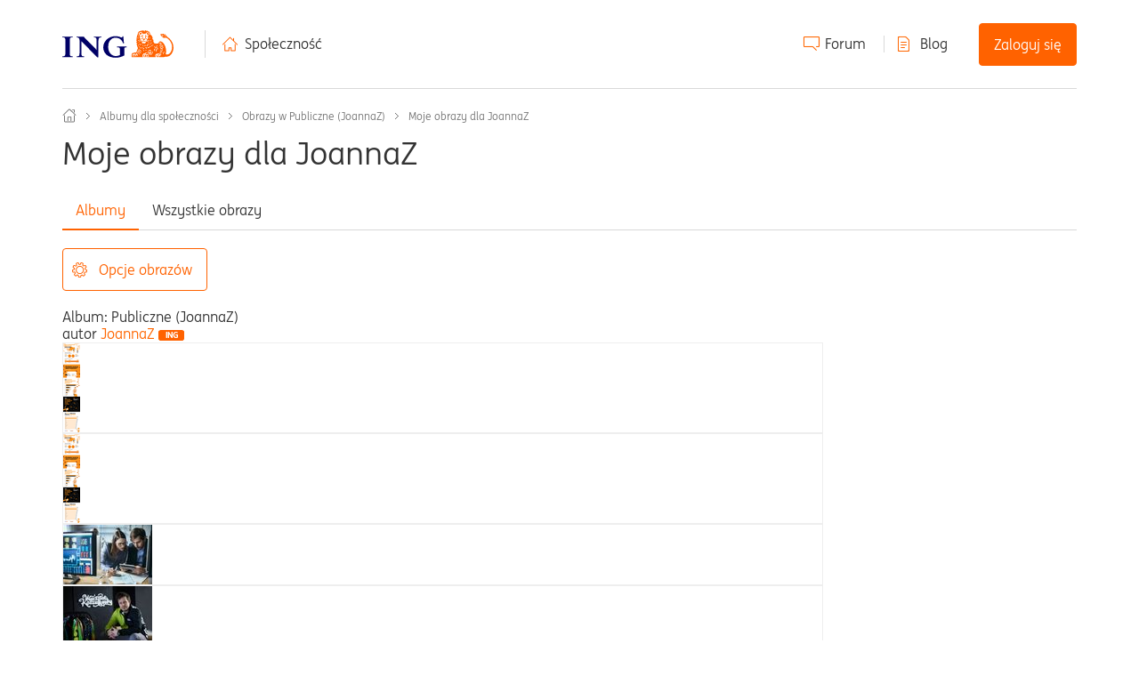

--- FILE ---
content_type: application/x-javascript
request_url: https://assets.adobedtm.com/ba9640b3ead8/e2daf498570f/b7c3f07efc43/EXa1d639275cb2447dbd00ad874649bc55-libraryCode_source.min.js
body_size: 34110
content:
// For license information, see `https://assets.adobedtm.com/ba9640b3ead8/e2daf498570f/b7c3f07efc43/EXa1d639275cb2447dbd00ad874649bc55-libraryCode_source.js`.
function AppMeasurement(e){var t=this;t.version="2.8.2";var i=window;i.s_c_in||(i.s_c_il=[],i.s_c_in=0),t._il=i.s_c_il,t._in=i.s_c_in,t._il[t._in]=t,i.s_c_in++,t._c="s_c";var n=i.AppMeasurement.Xb;n||(n=null);var r,a,s,o=i;try{for(r=o.parent,a=o.location;r&&r.location&&a&&""+r.location!=""+a&&o.location&&""+r.location!=""+o.location&&r.location.host==a.host;)r=(o=r).parent}catch(e){}t.F=function(e){try{console.log(e)}catch(e){}},t.Oa=function(e){return""+parseInt(e)==""+e},t.replace=function(e,t,i){return!e||0>e.indexOf(t)?e:e.split(t).join(i)},t.escape=function(e){var i,n;if(!e)return e;for(e=encodeURIComponent(e),i=0;7>i;i++)n="+~!*()'".substring(i,i+1),0<=e.indexOf(n)&&(e=t.replace(e,n,"%"+n.charCodeAt(0).toString(16).toUpperCase()));return e},t.unescape=function(e){if(!e)return e;e=0<=e.indexOf("+")?t.replace(e,"+"," "):e;try{return decodeURIComponent(e)}catch(e){}return unescape(e)},t.Fb=function(){var e,n=i.location.hostname,r=t.fpCookieDomainPeriods;if(r||(r=t.cookieDomainPeriods),n&&!t.Ga&&!/^[0-9.]+$/.test(n)&&(r=2<(r=r?parseInt(r):2)?r:2,0<=(e=n.lastIndexOf(".")))){for(;0<=e&&1<r;)e=n.lastIndexOf(".",e-1),r--;t.Ga=0<e?n.substring(e):n}return t.Ga},t.c_r=t.cookieRead=function(e){e=t.escape(e);var i=" "+t.d.cookie,n=i.indexOf(" "+e+"="),r=0>n?n:i.indexOf(";",n);return"[[B]]"!=(e=0>n?"":t.unescape(i.substring(n+2+e.length,0>r?i.length:r)))?e:""},t.c_w=t.cookieWrite=function(e,i,n){var r,a=t.Fb(),s=t.cookieLifetime;return i=""+i,s=s?(""+s).toUpperCase():"",n&&"SESSION"!=s&&"NONE"!=s&&((r=""!=i?parseInt(s||0):-60)?(n=new Date).setTime(n.getTime()+1e3*r):1==n&&(r=(n=new Date).getYear(),n.setYear(r+5+(1900>r?1900:0)))),e&&"NONE"!=s?(t.d.cookie=t.escape(e)+"="+t.escape(""!=i?i:"[[B]]")+"; path=/;"+(n&&"SESSION"!=s?" expires="+n.toUTCString()+";":"")+(a?" domain="+a+";":""),t.cookieRead(e)==i):0},t.Cb=function(){var e=t.Util.getIeVersion();"number"==typeof e&&10>e&&(t.unsupportedBrowser=!0,t.rb(t,(function(){})))},t.rb=function(e,t){for(var i in e)e.hasOwnProperty(i)&&"function"==typeof e[i]&&(e[i]=t)},t.L=[],t.ja=function(e,i,n){if(t.Ha)return 0;t.maxDelay||(t.maxDelay=250);var r=0,a=(new Date).getTime()+t.maxDelay,s=t.d.visibilityState,o=["webkitvisibilitychange","visibilitychange"];if(s||(s=t.d.webkitVisibilityState),s&&"prerender"==s){if(!t.ka)for(t.ka=1,n=0;n<o.length;n++)t.d.addEventListener(o[n],(function(){var e=t.d.visibilityState;e||(e=t.d.webkitVisibilityState),"visible"==e&&(t.ka=0,t.delayReady())}));r=1,a=0}else n||t.p("_d")&&(r=1);return r&&(t.L.push({m:e,a:i,t:a}),t.ka||setTimeout(t.delayReady,t.maxDelay)),r},t.delayReady=function(){var e,i=(new Date).getTime(),n=0;for(t.p("_d")?n=1:t.za();0<t.L.length;){if(e=t.L.shift(),n&&!e.t&&e.t>i){t.L.unshift(e),setTimeout(t.delayReady,parseInt(t.maxDelay/2));break}t.Ha=1,t[e.m].apply(t,e.a),t.Ha=0}},t.setAccount=t.sa=function(e){var i,n;if(!t.ja("setAccount",arguments))if(t.account=e,t.allAccounts)for(i=t.allAccounts.concat(e.split(",")),t.allAccounts=[],i.sort(),n=0;n<i.length;n++)0!=n&&i[n-1]==i[n]||t.allAccounts.push(i[n]);else t.allAccounts=e.split(",")},t.foreachVar=function(e,i){var n,r,a,s,o="";for(a=r="",t.lightProfileID?(n=t.P,(o=t.lightTrackVars)&&(o=","+o+","+t.oa.join(",")+",")):(n=t.g,(t.pe||t.linkType)&&(o=t.linkTrackVars,r=t.linkTrackEvents,t.pe&&(a=t.pe.substring(0,1).toUpperCase()+t.pe.substring(1),t[a]&&(o=t[a].Vb,r=t[a].Ub))),o&&(o=","+o+","+t.H.join(",")+","),r&&o&&(o+=",events,")),i&&(i=","+i+","),r=0;r<n.length;r++)a=n[r],(s=t[a])&&(!o||0<=o.indexOf(","+a+","))&&(!i||0<=i.indexOf(","+a+","))&&e(a,s)},t.r=function(e,i,n,r,a){var s,o,c,l,u="",d=0;if("contextData"==e&&(e="c"),i){for(s in i)if(!(Object.prototype[s]||a&&s.substring(0,a.length)!=a)&&i[s]&&(!n||0<=n.indexOf(","+(r?r+".":"")+s+","))){if(c=!1,d)for(o=0;o<d.length;o++)s.substring(0,d[o].length)==d[o]&&(c=!0);if(!c&&(""==u&&(u+="&"+e+"."),o=i[s],a&&(s=s.substring(a.length)),0<s.length))if(0<(c=s.indexOf(".")))c=(a||"")+(o=s.substring(0,c))+".",d||(d=[]),d.push(c),u+=t.r(o,i,n,r,c);else if("boolean"==typeof o&&(o=o?"true":"false"),o){if("retrieveLightData"==r&&0>a.indexOf(".contextData."))switch(c=s.substring(0,4),l=s.substring(4),s){case"transactionID":s="xact";break;case"channel":s="ch";break;case"campaign":s="v0";break;default:t.Oa(l)&&("prop"==c?s="c"+l:"eVar"==c?s="v"+l:"list"==c?s="l"+l:"hier"==c&&(s="h"+l,o=o.substring(0,255)))}u+="&"+t.escape(s)+"="+t.escape(o)}}""!=u&&(u+="&."+e)}return u},t.usePostbacks=0,t.Ib=function(){var e,i,r,a,s,o,c,l,u="",d="",f="",g=a="";if(t.lightProfileID?(e=t.P,(d=t.lightTrackVars)&&(d=","+d+","+t.oa.join(",")+",")):(e=t.g,(t.pe||t.linkType)&&(d=t.linkTrackVars,f=t.linkTrackEvents,t.pe&&(a=t.pe.substring(0,1).toUpperCase()+t.pe.substring(1),t[a]&&(d=t[a].Vb,f=t[a].Ub))),d&&(d=","+d+","+t.H.join(",")+","),f&&(f=","+f+",",d&&(d+=",events,")),t.events2&&(g+=(""!=g?",":"")+t.events2)),t.visitor&&t.visitor.getCustomerIDs){if(a=n,s=t.visitor.getCustomerIDs())for(i in s)Object.prototype[i]||"object"==typeof(r=s[i])&&(a||(a={}),r.id&&(a[i+".id"]=r.id),r.authState&&(a[i+".as"]=r.authState));a&&(u+=t.r("cid",a))}for(t.AudienceManagement&&t.AudienceManagement.isReady()&&(u+=t.r("d",t.AudienceManagement.getEventCallConfigParams())),i=0;i<e.length;i++){if(a=e[i],s=t[a],r=a.substring(0,4),o=a.substring(4),s||("events"==a&&g?(s=g,g=""):"marketingCloudOrgID"==a&&t.visitor&&(s=t.visitor.marketingCloudOrgID)),s&&(!d||0<=d.indexOf(","+a+","))){switch(a){case"customerPerspective":a="cp";break;case"marketingCloudOrgID":a="mcorgid";break;case"supplementalDataID":a="sdid";break;case"timestamp":a="ts";break;case"dynamicVariablePrefix":a="D";break;case"visitorID":a="vid";break;case"marketingCloudVisitorID":a="mid";break;case"analyticsVisitorID":a="aid";break;case"audienceManagerLocationHint":a="aamlh";break;case"audienceManagerBlob":a="aamb";break;case"authState":a="as";break;case"pageURL":a="g",255<s.length&&(t.pageURLRest=s.substring(255),s=s.substring(0,255));break;case"pageURLRest":a="-g";break;case"referrer":a="r";break;case"vmk":case"visitorMigrationKey":a="vmt";break;case"visitorMigrationServer":a="vmf",t.ssl&&t.visitorMigrationServerSecure&&(s="");break;case"visitorMigrationServerSecure":a="vmf",!t.ssl&&t.visitorMigrationServer&&(s="");break;case"charSet":a="ce";break;case"visitorNamespace":a="ns";break;case"cookieDomainPeriods":a="cdp";break;case"cookieLifetime":a="cl";break;case"variableProvider":a="vvp";break;case"currencyCode":a="cc";break;case"channel":a="ch";break;case"transactionID":a="xact";break;case"campaign":a="v0";break;case"latitude":a="lat";break;case"longitude":a="lon";break;case"resolution":a="s";break;case"colorDepth":a="c";break;case"javascriptVersion":a="j";break;case"javaEnabled":a="v";break;case"cookiesEnabled":a="k";break;case"browserWidth":a="bw";break;case"browserHeight":a="bh";break;case"connectionType":a="ct";break;case"homepage":a="hp";break;case"events":if(g&&(s+=(""!=s?",":"")+g),f)for(o=s.split(","),s="",r=0;r<o.length;r++)0<=(l=(c=o[r]).indexOf("="))&&(c=c.substring(0,l)),0<=(l=c.indexOf(":"))&&(c=c.substring(0,l)),0<=f.indexOf(","+c+",")&&(s+=(s?",":"")+o[r]);break;case"events2":s="";break;case"contextData":u+=t.r("c",t[a],d,a),s="";break;case"lightProfileID":a="mtp";break;case"lightStoreForSeconds":a="mtss",t.lightProfileID||(s="");break;case"lightIncrementBy":a="mti",t.lightProfileID||(s="");break;case"retrieveLightProfiles":a="mtsr";break;case"deleteLightProfiles":a="mtsd";break;case"retrieveLightData":t.retrieveLightProfiles&&(u+=t.r("mts",t[a],d,a)),s="";break;default:t.Oa(o)&&("prop"==r?a="c"+o:"eVar"==r?a="v"+o:"list"==r?a="l"+o:"hier"==r&&(a="h"+o,s=s.substring(0,255)))}s&&(u+="&"+a+"="+("pev"!=a.substring(0,3)?t.escape(s):s))}"pev3"==a&&t.e&&(u+=t.e)}return t.na&&(u+="&lrt="+t.na,t.na=null),u},t.D=function(e){var t=e.tagName;return"undefined"!=""+e.$b||"undefined"!=""+e.Qb&&"HTML"!=(""+e.Qb).toUpperCase()?"":("SHAPE"==(t=t&&t.toUpperCase?t.toUpperCase():"")&&(t=""),t&&(("INPUT"==t||"BUTTON"==t)&&e.type&&e.type.toUpperCase?t=e.type.toUpperCase():!t&&e.href&&(t="A")),t)},t.Ka=function(e){var t,n,r,a=i.location,s=e.href?e.href:"";return t=s.indexOf(":"),n=s.indexOf("?"),r=s.indexOf("/"),s&&(0>t||0<=n&&t>n||0<=r&&t>r)&&(n=e.protocol&&1<e.protocol.length?e.protocol:a.protocol?a.protocol:"",t=a.pathname.lastIndexOf("/"),s=(n?n+"//":"")+(e.host?e.host:a.host?a.host:"")+("/"!=s.substring(0,1)?a.pathname.substring(0,0>t?0:t)+"/":"")+s),s},t.M=function(e){var i,n,r=t.D(e),a="",s=0;return r&&(i=e.protocol,n=e.onclick,!e.href||"A"!=r&&"AREA"!=r||n&&i&&!(0>i.toLowerCase().indexOf("javascript"))?n?(a=t.replace(t.replace(t.replace(t.replace(""+n,"\r",""),"\n",""),"\t","")," ",""),s=2):"INPUT"==r||"SUBMIT"==r?(e.value?a=e.value:e.innerText?a=e.innerText:e.textContent&&(a=e.textContent),s=3):"IMAGE"==r&&e.src&&(a=e.src):a=t.Ka(e),a)?{id:a.substring(0,100),type:s}:0},t.Yb=function(e){for(var i=t.D(e),n=t.M(e);e&&!n&&"BODY"!=i;)(e=e.parentElement?e.parentElement:e.parentNode)&&(i=t.D(e),n=t.M(e));return n&&"BODY"!=i||(e=0),e&&(0<=(i=e.onclick?""+e.onclick:"").indexOf(".tl(")||0<=i.indexOf(".trackLink("))&&(e=0),e},t.Pb=function(){var e,n,r,a,s=t.linkObject,o=t.linkType,c=t.linkURL;if(t.pa=1,s||(t.pa=0,s=t.clickObject),s){for(e=t.D(s),n=t.M(s);s&&!n&&"BODY"!=e;)(s=s.parentElement?s.parentElement:s.parentNode)&&(e=t.D(s),n=t.M(s));if(n&&"BODY"!=e||(s=0),s&&!t.linkObject){var l=s.onclick?""+s.onclick:"";(0<=l.indexOf(".tl(")||0<=l.indexOf(".trackLink("))&&(s=0)}}else t.pa=1;if(!c&&s&&(c=t.Ka(s)),c&&!t.linkLeaveQueryString&&(0<=(r=c.indexOf("?"))&&(c=c.substring(0,r))),!o&&c){var u,d=0,f=0;if(t.trackDownloadLinks&&t.linkDownloadFileTypes)for(r=(l=c.toLowerCase()).indexOf("?"),a=l.indexOf("#"),0<=r?0<=a&&a<r&&(r=a):r=a,0<=r&&(l=l.substring(0,r)),r=t.linkDownloadFileTypes.toLowerCase().split(","),a=0;a<r.length;a++)(u=r[a])&&l.substring(l.length-(u.length+1))=="."+u&&(o="d");if(t.trackExternalLinks&&!o&&(l=c.toLowerCase(),t.Na(l)&&(t.linkInternalFilters||(t.linkInternalFilters=i.location.hostname),r=0,t.linkExternalFilters?(r=t.linkExternalFilters.toLowerCase().split(","),d=1):t.linkInternalFilters&&(r=t.linkInternalFilters.toLowerCase().split(",")),r))){for(a=0;a<r.length;a++)u=r[a],0<=l.indexOf(u)&&(f=1);f?d&&(o="e"):d||(o="e")}}t.linkObject=s,t.linkURL=c,t.linkType=o,(t.trackClickMap||t.trackInlineStats)&&(t.e="",s&&(o=t.pageName,c=1,s=s.sourceIndex,o||(o=t.pageURL,c=0),i.s_objectID&&(n.id=i.s_objectID,s=n.type=1),o&&n&&n.id&&e&&(t.e="&pid="+t.escape(o.substring(0,255))+(c?"&pidt="+c:"")+"&oid="+t.escape(n.id.substring(0,100))+(n.type?"&oidt="+n.type:"")+"&ot="+e+(s?"&oi="+s:""))))},t.Jb=function(){var e=t.pa,i=t.linkType,n=t.linkURL,r=t.linkName;if(i&&(n||r)&&("d"!=(i=i.toLowerCase())&&"e"!=i&&(i="o"),t.pe="lnk_"+i,t.pev1=n?t.escape(n):"",t.pev2=r?t.escape(r):"",e=1),t.abort&&(e=0),t.trackClickMap||t.trackInlineStats||t.ActivityMap){i={},n=0;var a,s,o,c=(l=t.cookieRead("s_sq"))?l.split("&"):0,l=0;if(c)for(a=0;a<c.length;a++)s=c[a].split("="),r=t.unescape(s[0]).split(","),i[s=t.unescape(s[1])]=r;for(o in r=t.account.split(","),a={},t.contextData)o&&!Object.prototype[o]&&"a.activitymap."==o.substring(0,14)&&(a[o]=t.contextData[o],t.contextData[o]="");if(t.e=t.r("c",a)+(t.e?t.e:""),e||t.e){for(s in e&&!t.e&&(l=1),i)if(!Object.prototype[s])for(o=0;o<r.length;o++)for(l&&((c=i[s].join(","))==t.account&&(t.e+=("&"!=s.charAt(0)?"&":"")+s,i[s]=[],n=1)),a=0;a<i[s].length;a++)(c=i[s][a])==r[o]&&(l&&(t.e+="&u="+t.escape(c)+("&"!=s.charAt(0)?"&":"")+s+"&u=0"),i[s].splice(a,1),n=1);if(e||(n=1),n){for(s in l="",a=2,!e&&t.e&&(l=t.escape(r.join(","))+"="+t.escape(t.e),a=1),i)!Object.prototype[s]&&0<a&&0<i[s].length&&(l+=(l?"&":"")+t.escape(i[s].join(","))+"="+t.escape(s),a--);t.cookieWrite("s_sq",l)}}}return e},t.Kb=function(){if(!t.Tb){var e,i,n=new Date,r=o.location,a=i=e="",s="",c="",l="1.2",u=t.cookieWrite("s_cc","true",0)?"Y":"N",d="",f="";if(n.setUTCDate&&(l="1.3",(0).toPrecision&&(l="1.5",(n=[]).forEach))){l="1.6",i=0,e={};try{(i=new Iterator(e)).next&&(l="1.7",n.reduce&&((l="1.8").trim&&(l="1.8.1",Date.parse&&(l="1.8.2",Object.create&&(l="1.8.5")))))}catch(e){}}e=screen.width+"x"+screen.height,a=navigator.javaEnabled()?"Y":"N",i=screen.pixelDepth?screen.pixelDepth:screen.colorDepth,s=t.w.innerWidth?t.w.innerWidth:t.d.documentElement.offsetWidth,c=t.w.innerHeight?t.w.innerHeight:t.d.documentElement.offsetHeight;try{t.b.addBehavior("#default#homePage"),d=t.b.Zb(r)?"Y":"N"}catch(e){}try{t.b.addBehavior("#default#clientCaps"),f=t.b.connectionType}catch(e){}t.resolution=e,t.colorDepth=i,t.javascriptVersion=l,t.javaEnabled=a,t.cookiesEnabled=u,t.browserWidth=s,t.browserHeight=c,t.connectionType=f,t.homepage=d,t.Tb=1}},t.Q={},t.loadModule=function(e,n){var r=t.Q[e];if(!r){r=i["AppMeasurement_Module_"+e]?new i["AppMeasurement_Module_"+e](t):{},t.Q[e]=t[e]=r,r.kb=function(){return r.qb},r.sb=function(i){(r.qb=i)&&(t[e+"_onLoad"]=i,t.ja(e+"_onLoad",[t,r],1)||i(t,r))};try{Object.defineProperty?Object.defineProperty(r,"onLoad",{get:r.kb,set:r.sb}):r._olc=1}catch(e){r._olc=1}}n&&(t[e+"_onLoad"]=n,t.ja(e+"_onLoad",[t,r],1)||n(t,r))},t.p=function(e){var i,n;for(i in t.Q)if(!Object.prototype[i]&&(n=t.Q[i])&&(n._olc&&n.onLoad&&(n._olc=0,n.onLoad(t,n)),n[e]&&n[e]()))return 1;return 0},t.Mb=function(){var e=Math.floor(1e13*Math.random()),i=t.visitorSampling,n=t.visitorSamplingGroup,r=(n="s_vsn_"+(t.visitorNamespace?t.visitorNamespace:t.account)+(n?"_"+n:""),t.cookieRead(n));if(i){if(i*=100,r&&(r=parseInt(r)),!r){if(!t.cookieWrite(n,e))return 0;r=e}if(r%1e4>i)return 0}return 1},t.R=function(e,i){var n,r,a,s,o,c;for(n=0;2>n;n++)for(r=0<n?t.Ca:t.g,a=0;a<r.length;a++)if((o=e[s=r[a]])||e["!"+s]){if(!i&&("contextData"==s||"retrieveLightData"==s)&&t[s])for(c in t[s])o[c]||(o[c]=t[s][c]);t[s]=o}},t.Ya=function(e,i){var n,r,a,s;for(n=0;2>n;n++)for(r=0<n?t.Ca:t.g,a=0;a<r.length;a++)e[s=r[a]]=t[s],i||e[s]||(e["!"+s]=1)},t.Eb=function(e){var t,i,n,r,a,s,o=0,c="",l="";if(e&&255<e.length&&(0<(i=(t=""+e).indexOf("?"))&&(s=t.substring(i+1),n=0,"http://"==(r=(t=t.substring(0,i)).toLowerCase()).substring(0,7)?n+=7:"https://"==r.substring(0,8)&&(n+=8),0<(i=r.indexOf("/",n))&&(r=r.substring(n,i),a=t.substring(i),t=t.substring(0,i),0<=r.indexOf("google")?o=",q,ie,start,search_key,word,kw,cd,":0<=r.indexOf("yahoo.co")&&(o=",p,ei,"),o&&s)))){if((e=s.split("&"))&&1<e.length){for(n=0;n<e.length;n++)0<(i=(r=e[n]).indexOf("="))&&0<=o.indexOf(","+r.substring(0,i)+",")?c+=(c?"&":"")+r:l+=(l?"&":"")+r;c&&l?s=c+"&"+l:l=""}e=t+(0<(i=253-(s.length-l.length)-t.length)?a.substring(0,i):"")+"?"+s}return e},t.eb=function(e){var i=t.d.visibilityState,n=["webkitvisibilitychange","visibilitychange"];if(i||(i=t.d.webkitVisibilityState),i&&"prerender"==i){if(e)for(i=0;i<n.length;i++)t.d.addEventListener(n[i],(function(){var i=t.d.visibilityState;i||(i=t.d.webkitVisibilityState),"visible"==i&&e()}));return!1}return!0},t.fa=!1,t.J=!1,t.ub=function(){t.J=!0,t.j()},t.da=!1,t.V=!1,t.pb=function(e){t.marketingCloudVisitorID=e,t.V=!0,t.j()},t.ga=!1,t.W=!1,t.vb=function(e){t.visitorOptedOut=e,t.W=!0,t.j()},t.aa=!1,t.S=!1,t.$a=function(e){t.analyticsVisitorID=e,t.S=!0,t.j()},t.ca=!1,t.U=!1,t.bb=function(e){t.audienceManagerLocationHint=e,t.U=!0,t.j()},t.ba=!1,t.T=!1,t.ab=function(e){t.audienceManagerBlob=e,t.T=!0,t.j()},t.cb=function(e){return t.maxDelay||(t.maxDelay=250),!t.p("_d")||(e&&setTimeout((function(){e()}),t.maxDelay),!1)},t.ea=!1,t.I=!1,t.za=function(){t.I=!0,t.j()},t.isReadyToTrack=function(){var e,i,r,a=!0,s=t.visitor;return t.fa||t.J||(t.eb(t.ub)?t.J=!0:t.fa=!0),!(t.fa&&!t.J)&&(s&&s.isAllowed()&&(t.da||t.marketingCloudVisitorID||!s.getMarketingCloudVisitorID||(t.da=!0,t.marketingCloudVisitorID=s.getMarketingCloudVisitorID([t,t.pb]),t.marketingCloudVisitorID&&(t.V=!0)),t.ga||t.visitorOptedOut||!s.isOptedOut||(t.ga=!0,t.visitorOptedOut=s.isOptedOut([t,t.vb]),t.visitorOptedOut!=n&&(t.W=!0)),t.aa||t.analyticsVisitorID||!s.getAnalyticsVisitorID||(t.aa=!0,t.analyticsVisitorID=s.getAnalyticsVisitorID([t,t.$a]),t.analyticsVisitorID&&(t.S=!0)),t.ca||t.audienceManagerLocationHint||!s.getAudienceManagerLocationHint||(t.ca=!0,t.audienceManagerLocationHint=s.getAudienceManagerLocationHint([t,t.bb]),t.audienceManagerLocationHint&&(t.U=!0)),t.ba||t.audienceManagerBlob||!s.getAudienceManagerBlob||(t.ba=!0,t.audienceManagerBlob=s.getAudienceManagerBlob([t,t.ab]),t.audienceManagerBlob&&(t.T=!0)),a=t.da&&!t.V&&!t.marketingCloudVisitorID,s=t.aa&&!t.S&&!t.analyticsVisitorID,e=t.ca&&!t.U&&!t.audienceManagerLocationHint,i=t.ba&&!t.T&&!t.audienceManagerBlob,r=t.ga&&!t.W,a=!(a||s||e||i||r)),t.ea||t.I||(t.cb(t.za)?t.I=!0:t.ea=!0),t.ea&&!t.I&&(a=!1),a)},t.o=n,t.u=0,t.callbackWhenReadyToTrack=function(e,i,r){var a;(a={}).zb=e,a.yb=i,a.wb=r,t.o==n&&(t.o=[]),t.o.push(a),0==t.u&&(t.u=setInterval(t.j,100))},t.j=function(){var e;if(t.isReadyToTrack()&&(t.tb(),t.o!=n))for(;0<t.o.length;)(e=t.o.shift()).yb.apply(e.zb,e.wb)},t.tb=function(){t.u&&(clearInterval(t.u),t.u=0)},t.mb=function(e){var i,r,a=n,s=n;if(!t.isReadyToTrack()){if(i=[],e!=n)for(r in a={},e)a[r]=e[r];return s={},t.Ya(s,!0),i.push(a),i.push(s),t.callbackWhenReadyToTrack(t,t.track,i),!0}return!1},t.t=t.track=function(e,n){var r,a=new Date,s="s"+Math.floor(a.getTime()/108e5)%10+Math.floor(1e13*Math.random()),c=a.getYear();c="t="+t.escape(a.getDate()+"/"+a.getMonth()+"/"+(1900>c?c+1900:c)+" "+a.getHours()+":"+a.getMinutes()+":"+a.getSeconds()+" "+a.getDay()+" "+a.getTimezoneOffset());t.visitor&&t.visitor.getAuthState&&(t.authState=t.visitor.getAuthState()),t.p("_s"),t.mb(e)||(n&&t.R(n),e&&(r={},t.Ya(r,0),t.R(e)),t.Mb()&&!t.visitorOptedOut&&(t.analyticsVisitorID||t.marketingCloudVisitorID||(t.fid=t.Gb()),t.Pb(),t.usePlugins&&t.doPlugins&&t.doPlugins(t),t.account&&(t.abort||(t.trackOffline&&!t.timestamp&&(t.timestamp=Math.floor(a.getTime()/1e3)),a=i.location,t.pageURL||(t.pageURL=a.href?a.href:a),t.referrer||t.Za||(a=t.Util.getQueryParam("adobe_mc_ref",null,null,!0),t.referrer=a||void 0===a?void 0===a?"":a:o.document.referrer),t.Za=1,t.referrer=t.Eb(t.referrer),t.p("_g")),t.Jb()&&!t.abort&&(t.visitor&&!t.supplementalDataID&&t.visitor.getSupplementalDataID&&(t.supplementalDataID=t.visitor.getSupplementalDataID("AppMeasurement:"+t._in,!t.expectSupplementalData)),t.Kb(),c+=t.Ib(),t.ob(s,c),t.p("_t"),t.referrer=""))),e&&t.R(r,1)),t.abort=t.supplementalDataID=t.timestamp=t.pageURLRest=t.linkObject=t.clickObject=t.linkURL=t.linkName=t.linkType=i.s_objectID=t.pe=t.pev1=t.pev2=t.pev3=t.e=t.lightProfileID=0},t.Ba=[],t.registerPreTrackCallback=function(e){for(var i=[],n=1;n<arguments.length;n++)i.push(arguments[n]);"function"==typeof e?t.Ba.push([e,i]):t.debugTracking&&t.F("DEBUG: Non function type passed to registerPreTrackCallback")},t.hb=function(e){t.xa(t.Ba,e)},t.Aa=[],t.registerPostTrackCallback=function(e){for(var i=[],n=1;n<arguments.length;n++)i.push(arguments[n]);"function"==typeof e?t.Aa.push([e,i]):t.debugTracking&&t.F("DEBUG: Non function type passed to registerPostTrackCallback")},t.gb=function(e){t.xa(t.Aa,e)},t.xa=function(e,i){if("object"==typeof e)for(var n=0;n<e.length;n++){var r=e[n][0],a=e[n][1];if(a.unshift(i),"function"==typeof r)try{r.apply(null,a)}catch(e){t.debugTracking&&t.F(e.message)}}},t.tl=t.trackLink=function(e,i,n,r,a){return t.linkObject=e,t.linkType=i,t.linkName=n,a&&(t.l=e,t.A=a),t.track(r)},t.trackLight=function(e,i,n,r){return t.lightProfileID=e,t.lightStoreForSeconds=i,t.lightIncrementBy=n,t.track(r)},t.clearVars=function(){var e,i;for(e=0;e<t.g.length;e++)("prop"==(i=t.g[e]).substring(0,4)||"eVar"==i.substring(0,4)||"hier"==i.substring(0,4)||"list"==i.substring(0,4)||"channel"==i||"events"==i||"eventList"==i||"products"==i||"productList"==i||"purchaseID"==i||"transactionID"==i||"state"==i||"zip"==i||"campaign"==i)&&(t[i]=void 0)},t.tagContainerMarker="",t.ob=function(e,i){var n=t.ib()+"/"+e+"?AQB=1&ndh=1&pf=1&"+(t.ya()?"callback=s_c_il["+t._in+"].doPostbacks&et=1&":"")+i+"&AQE=1";t.hb(n),t.fb(n),t.X()},t.ib=function(){var e=t.jb();return"http"+(t.ssl?"s":"")+"://"+e+"/b/ss/"+t.account+"/"+(t.mobile?"5.":"")+(t.ya()?"10":"1")+"/JS-"+t.version+(t.Sb?"T":"")+(t.tagContainerMarker?"-"+t.tagContainerMarker:"")},t.ya=function(){return t.AudienceManagement&&t.AudienceManagement.isReady()||0!=t.usePostbacks},t.jb=function(){var e=t.dc,i=t.trackingServer;return i?t.trackingServerSecure&&t.ssl&&(i=t.trackingServerSecure):("d1"==(e=e?(""+e).toLowerCase():"d1")?e="112":"d2"==e&&(e="122"),i=t.lb()+"."+e+".2o7.net"),i},t.lb=function(){var e=t.visitorNamespace;return e||(e=(e=t.account.split(",")[0]).replace(/[^0-9a-z]/gi,"")),e},t.Xa=/{(%?)(.*?)(%?)}/,t.Wb=RegExp(t.Xa.source,"g"),t.Db=function(e){if("object"==typeof e.dests)for(var i=0;i<e.dests.length;++i){var n=e.dests[i];if("string"==typeof n.c&&"aa."==n.id.substr(0,3))for(var r=n.c.match(t.Wb),a=0;a<r.length;++a){var s=r[a],o=s.match(t.Xa),c="";"%"==o[1]&&"timezone_offset"==o[2]?c=(new Date).getTimezoneOffset():"%"==o[1]&&"timestampz"==o[2]&&(c=t.Hb()),n.c=n.c.replace(s,t.escape(c))}}},t.Hb=function(){var e=new Date,i=new Date(6e4*Math.abs(e.getTimezoneOffset()));return t.k(4,e.getFullYear())+"-"+t.k(2,e.getMonth()+1)+"-"+t.k(2,e.getDate())+"T"+t.k(2,e.getHours())+":"+t.k(2,e.getMinutes())+":"+t.k(2,e.getSeconds())+(0<e.getTimezoneOffset()?"-":"+")+t.k(2,i.getUTCHours())+":"+t.k(2,i.getUTCMinutes())},t.k=function(e,t){return(Array(e+1).join(0)+t).slice(-e)},t.ua={},t.doPostbacks=function(e){if("object"==typeof e)if(t.Db(e),"object"==typeof t.AudienceManagement&&"function"==typeof t.AudienceManagement.isReady&&t.AudienceManagement.isReady()&&"function"==typeof t.AudienceManagement.passData)t.AudienceManagement.passData(e);else if("object"==typeof e&&"object"==typeof e.dests)for(var i=0;i<e.dests.length;++i){var n=e.dests[i];"object"==typeof n&&"string"==typeof n.c&&"string"==typeof n.id&&"aa."==n.id.substr(0,3)&&(t.ua[n.id]=new Image,t.ua[n.id].alt="",t.ua[n.id].src=n.c)}},t.fb=function(e){t.i||t.Lb(),t.i.push(e),t.ma=t.C(),t.Va()},t.Lb=function(){t.i=t.Nb(),t.i||(t.i=[])},t.Nb=function(){var e,n;if(t.ta()){try{(n=i.localStorage.getItem(t.qa()))&&(e=i.JSON.parse(n))}catch(e){}return e}},t.ta=function(){var e=!0;return t.trackOffline&&t.offlineFilename&&i.localStorage&&i.JSON||(e=!1),e},t.La=function(){var e=0;return t.i&&(e=t.i.length),t.q&&e++,e},t.X=function(){if(!t.q||(t.B&&t.B.complete&&t.B.G&&t.B.wa(),!t.q))if(t.Ma=n,t.ra)t.ma>t.O&&t.Ta(t.i),t.va(500);else{var e=t.xb();0<e?t.va(e):(e=t.Ia())&&(t.q=1,t.Ob(e),t.Rb(e))}},t.va=function(e){t.Ma||(e||(e=0),t.Ma=setTimeout(t.X,e))},t.xb=function(){var e;return!t.trackOffline||0>=t.offlineThrottleDelay?0:(e=t.C()-t.Ra,t.offlineThrottleDelay<e?0:t.offlineThrottleDelay-e)},t.Ia=function(){if(0<t.i.length)return t.i.shift()},t.Ob=function(e){if(t.debugTracking){var i,n="AppMeasurement Debug: "+e;for(e=e.split("&"),i=0;i<e.length;i++)n+="\n\t"+t.unescape(e[i]);t.F(n)}},t.nb=function(){return t.marketingCloudVisitorID||t.analyticsVisitorID},t.Z=!1;try{s=JSON.parse('{"x":"y"}')}catch(e){s=null}for(s&&"y"==s.x?(t.Z=!0,t.Y=function(e){return JSON.parse(e)}):i.$&&i.$.parseJSON?(t.Y=function(e){return i.$.parseJSON(e)},t.Z=!0):t.Y=function(){return null},t.Rb=function(e){var r,a,s;if(t.nb()&&2047<e.length&&("undefined"!=typeof XMLHttpRequest&&("withCredentials"in(r=new XMLHttpRequest)?a=1:r=0),r||"undefined"==typeof XDomainRequest||(r=new XDomainRequest,a=2),r&&(t.AudienceManagement&&t.AudienceManagement.isReady()||0!=t.usePostbacks)&&(t.Z?r.Da=!0:r=0)),!r&&t.Wa&&(e=e.substring(0,2047)),!r&&t.d.createElement&&(0!=t.usePostbacks||t.AudienceManagement&&t.AudienceManagement.isReady())&&(r=t.d.createElement("SCRIPT"))&&"async"in r&&((s=(s=t.d.getElementsByTagName("HEAD"))&&s[0]?s[0]:t.d.body)?(r.type="text/javascript",r.setAttribute("async","async"),a=3):r=0),r||((r=new Image).alt="",r.abort||void 0===i.InstallTrigger||(r.abort=function(){r.src=n})),r.Sa=Date.now(),r.Fa=function(){try{r.G&&(clearTimeout(r.G),r.G=0)}catch(e){}},r.onload=r.wa=function(){if(r.Sa&&(t.na=Date.now()-r.Sa),t.gb(e),r.Fa(),t.Bb(),t.ha(),t.q=0,t.X(),r.Da){r.Da=!1;try{t.doPostbacks(t.Y(r.responseText))}catch(e){}}},r.onabort=r.onerror=r.Ja=function(){r.Fa(),(t.trackOffline||t.ra)&&t.q&&t.i.unshift(t.Ab),t.q=0,t.ma>t.O&&t.Ta(t.i),t.ha(),t.va(500)},r.onreadystatechange=function(){4==r.readyState&&(200==r.status?r.wa():r.Ja())},t.Ra=t.C(),1==a||2==a){var o=e.indexOf("?");s=e.substring(0,o),o=(o=e.substring(o+1)).replace(/&callback=[a-zA-Z0-9_.\[\]]+/,""),1==a?(r.open("POST",s,!0),r.send(o)):2==a&&(r.open("POST",s),r.send(o))}else if(r.src=e,3==a){if(t.Pa)try{s.removeChild(t.Pa)}catch(e){}s.firstChild?s.insertBefore(r,s.firstChild):s.appendChild(r),t.Pa=t.B}r.G=setTimeout((function(){r.G&&(r.complete?r.wa():(t.trackOffline&&r.abort&&r.abort(),r.Ja()))}),5e3),t.Ab=e,t.B=i["s_i_"+t.replace(t.account,",","_")]=r,(t.useForcedLinkTracking&&t.K||t.A)&&(t.forcedLinkTrackingTimeout||(t.forcedLinkTrackingTimeout=250),t.ia=setTimeout(t.ha,t.forcedLinkTrackingTimeout))},t.Bb=function(){if(t.ta()&&!(t.Qa>t.O))try{i.localStorage.removeItem(t.qa()),t.Qa=t.C()}catch(e){}},t.Ta=function(e){if(t.ta()){t.Va();try{i.localStorage.setItem(t.qa(),i.JSON.stringify(e)),t.O=t.C()}catch(e){}}},t.Va=function(){if(t.trackOffline)for((!t.offlineLimit||0>=t.offlineLimit)&&(t.offlineLimit=10);t.i.length>t.offlineLimit;)t.Ia()},t.forceOffline=function(){t.ra=!0},t.forceOnline=function(){t.ra=!1},t.qa=function(){return t.offlineFilename+"-"+t.visitorNamespace+t.account},t.C=function(){return(new Date).getTime()},t.Na=function(e){return 0!=(e=e.toLowerCase()).indexOf("#")&&0!=e.indexOf("about:")&&0!=e.indexOf("opera:")&&0!=e.indexOf("javascript:")},t.setTagContainer=function(e){var i,n,r;for(t.Sb=e,i=0;i<t._il.length;i++)if((n=t._il[i])&&"s_l"==n._c&&n.tagContainerName==e){if(t.R(n),n.lmq)for(i=0;i<n.lmq.length;i++)r=n.lmq[i],t.loadModule(r.n);if(n.ml)for(r in n.ml)if(t[r])for(i in e=t[r],r=n.ml[r])!Object.prototype[i]&&("function"!=typeof r[i]||0>(""+r[i]).indexOf("s_c_il"))&&(e[i]=r[i]);if(n.mmq)for(i=0;i<n.mmq.length;i++)r=n.mmq[i],t[r.m]&&((e=t[r.m])[r.f]&&"function"==typeof e[r.f]&&(r.a?e[r.f].apply(e,r.a):e[r.f].apply(e)));if(n.tq)for(i=0;i<n.tq.length;i++)t.track(n.tq[i]);n.s=t;break}},t.Util={urlEncode:t.escape,urlDecode:t.unescape,cookieRead:t.cookieRead,cookieWrite:t.cookieWrite,getQueryParam:function(e,n,r,a){var s,o="";return n||(n=t.pageURL?t.pageURL:i.location),r=r||"&",e&&n?0>(s=(n=""+n).indexOf("?"))?o:(n=r+n.substring(s+1)+r,a&&(0<=n.indexOf(r+e+r)||0<=n.indexOf(r+e+"="+r))?void 0:(0<=(s=n.indexOf("#"))&&(n=n.substr(0,s)+r),0>(s=n.indexOf(r+e+"="))||(0<=(s=(n=n.substring(s+r.length+e.length+1)).indexOf(r))&&(n=n.substring(0,s)),0<n.length&&(o=t.unescape(n))),o)):o},getIeVersion:function(){if(document.documentMode)return document.documentMode;for(var e=7;4<e;e--){var t=document.createElement("div");if(t.innerHTML="<!--[if IE "+e+"]><span></span><![endif]-->",t.getElementsByTagName("span").length)return e}return null}},t.H="supplementalDataID timestamp dynamicVariablePrefix visitorID marketingCloudVisitorID analyticsVisitorID audienceManagerLocationHint authState fid vmk visitorMigrationKey visitorMigrationServer visitorMigrationServerSecure charSet visitorNamespace cookieDomainPeriods fpCookieDomainPeriods cookieLifetime pageName pageURL customerPerspective referrer contextData currencyCode lightProfileID lightStoreForSeconds lightIncrementBy retrieveLightProfiles deleteLightProfiles retrieveLightData".split(" "),t.g=t.H.concat("purchaseID variableProvider channel server pageType transactionID campaign state zip events events2 products audienceManagerBlob tnt".split(" ")),t.oa="timestamp charSet visitorNamespace cookieDomainPeriods cookieLifetime contextData lightProfileID lightStoreForSeconds lightIncrementBy".split(" "),t.P=t.oa.slice(0),t.Ca="account allAccounts debugTracking visitor visitorOptedOut trackOffline offlineLimit offlineThrottleDelay offlineFilename usePlugins doPlugins configURL visitorSampling visitorSamplingGroup linkObject clickObject linkURL linkName linkType trackDownloadLinks trackExternalLinks trackClickMap trackInlineStats linkLeaveQueryString linkTrackVars linkTrackEvents linkDownloadFileTypes linkExternalFilters linkInternalFilters useForcedLinkTracking forcedLinkTrackingTimeout trackingServer trackingServerSecure ssl abort mobile dc lightTrackVars maxDelay expectSupplementalData usePostbacks registerPreTrackCallback registerPostTrackCallback AudienceManagement".split(" "),r=0;250>=r;r++)76>r&&(t.g.push("prop"+r),t.P.push("prop"+r)),t.g.push("eVar"+r),t.P.push("eVar"+r),6>r&&t.g.push("hier"+r),4>r&&t.g.push("list"+r);r="pe pev1 pev2 pev3 latitude longitude resolution colorDepth javascriptVersion javaEnabled cookiesEnabled browserWidth browserHeight connectionType homepage pageURLRest marketingCloudOrgID".split(" "),t.g=t.g.concat(r),t.H=t.H.concat(r),t.ssl=0<=i.location.protocol.toLowerCase().indexOf("https"),t.charSet="UTF-8",t.contextData={},t.offlineThrottleDelay=0,t.offlineFilename="AppMeasurement.offline",t.Ra=0,t.ma=0,t.O=0,t.Qa=0,t.linkDownloadFileTypes="exe,zip,wav,mp3,mov,mpg,avi,wmv,pdf,doc,docx,xls,xlsx,ppt,pptx",t.w=i,t.d=i.document;try{if(t.Wa=!1,navigator){var c=navigator.userAgent;("Microsoft Internet Explorer"==navigator.appName||0<=c.indexOf("MSIE ")||0<=c.indexOf("Trident/")&&0<=c.indexOf("Windows NT 6"))&&(t.Wa=!0)}}catch(e){}t.ha=function(){t.ia&&(i.clearTimeout(t.ia),t.ia=n),t.l&&t.K&&t.l.dispatchEvent(t.K),t.A&&("function"==typeof t.A?t.A():t.l&&t.l.href&&(t.d.location=t.l.href)),t.l=t.K=t.A=0},t.Ua=function(){t.b=t.d.body,t.b?(t.v=function(e){var n,r,a,s,o;if(!(t.d&&t.d.getElementById("cppXYctnr")||e&&e["s_fe_"+t._in])){if(t.Ea){if(!t.useForcedLinkTracking)return t.b.removeEventListener("click",t.v,!0),void(t.Ea=t.useForcedLinkTracking=0);t.b.removeEventListener("click",t.v,!1)}else t.useForcedLinkTracking=0;t.clickObject=e.srcElement?e.srcElement:e.target;try{if(!t.clickObject||t.N&&t.N==t.clickObject||!(t.clickObject.tagName||t.clickObject.parentElement||t.clickObject.parentNode))t.clickObject=0;else{var c=t.N=t.clickObject;if(t.la&&(clearTimeout(t.la),t.la=0),t.la=setTimeout((function(){t.N==c&&(t.N=0)}),1e4),a=t.La(),t.track(),a<t.La()&&t.useForcedLinkTracking&&e.target){for(s=e.target;s&&s!=t.b&&"A"!=s.tagName.toUpperCase()&&"AREA"!=s.tagName.toUpperCase();)s=s.parentNode;if(s&&(o=s.href,t.Na(o)||(o=0),r=s.target,e.target.dispatchEvent&&o&&(!r||"_self"==r||"_top"==r||"_parent"==r||i.name&&r==i.name))){try{n=t.d.createEvent("MouseEvents")}catch(e){n=new i.MouseEvent}if(n){try{n.initMouseEvent("click",e.bubbles,e.cancelable,e.view,e.detail,e.screenX,e.screenY,e.clientX,e.clientY,e.ctrlKey,e.altKey,e.shiftKey,e.metaKey,e.button,e.relatedTarget)}catch(e){n=0}n&&(n["s_fe_"+t._in]=n.s_fe=1,e.stopPropagation(),e.stopImmediatePropagation&&e.stopImmediatePropagation(),e.preventDefault(),t.l=e.target,t.K=n)}}}}}catch(e){t.clickObject=0}}},t.b&&t.b.attachEvent?t.b.attachEvent("onclick",t.v):t.b&&t.b.addEventListener&&(navigator&&(0<=navigator.userAgent.indexOf("WebKit")&&t.d.createEvent||0<=navigator.userAgent.indexOf("Firefox/2")&&i.MouseEvent)&&(t.Ea=1,t.useForcedLinkTracking=1,t.b.addEventListener("click",t.v,!0)),t.b.addEventListener("click",t.v,!1))):setTimeout(t.Ua,30)},t.Cb(),t.ac||(e?t.setAccount(e):t.F("Error, missing Report Suite ID in AppMeasurement initialization"),t.Ua(),t.loadModule("ActivityMap"))}function s_gi(e){var t,i,n,r,a,s=window.s_c_il,o=e.split(","),c=0;if(s)for(i=0;!c&&i<s.length;){if("s_c"==(t=s[i])._c&&(t.account||t.oun))if(t.account&&t.account==e)c=1;else for(n=t.account?t.account:t.oun,n=t.allAccounts?t.allAccounts:n.split(","),r=0;r<o.length;r++)for(a=0;a<n.length;a++)o[r]==n[a]&&(c=1);i++}return c?t.setAccount&&t.setAccount(e):t=new AppMeasurement(e),t}function s_pgicq(){var e,t,i,n=window,r=n.s_giq;if(r)for(e=0;e<r.length;e++)(i=s_gi((t=r[e]).oun)).setAccount(t.un),i.setTagContainer(t.tagContainerName);n.s_giq=0}function AppMeasurement_Module_AudienceManagement(e){var t=this;t.s=e;var i=window;i.s_c_in||(i.s_c_il=[],i.s_c_in=0),t._il=i.s_c_il,t._in=i.s_c_in,t._il[t._in]=t,i.s_c_in++,t._c="s_m",t.setup=function(e){i.DIL&&e&&(e.disableDefaultRequest=!0,e.disableScriptAttachment=!0,e.disableCORS=!0,e.secureDataCollection=!1,t.instance=i.DIL.create(e),t.tools=i.DIL.tools)},t.isReady=function(){return!!t.instance},t.getEventCallConfigParams=function(){return t.instance&&t.instance.api&&t.instance.api.getEventCallConfigParams?t.instance.api.getEventCallConfigParams():{}},t.passData=function(e){t.instance&&t.instance.api&&t.instance.api.passData&&t.instance.api.passData(e)}}var rsid;rsid="production"==_satellite.buildInfo.environment||location.hostname.indexOf("ing.pl")>-1||location.hostname.indexOf("ingbank.pl")?"ingbsmojeprod":"ingbsmojedev",sa=new AppMeasurement(rsid),AppMeasurement.getInstance=s_gi,window.s_objectID||(window.s_objectID=0),s_pgicq(),
"function"!=typeof window.DIL&&(window.DIL=function(e,t){var i,n,r,a,s,o,c,l,u,d,f,g,p,h,m,b,_,v,I,y,D=[];if(e!==Object(e)&&(e={}),r=e.partner,a=e.containerNSID,s=!!e.disableDestinationPublishingIframe,o=e.iframeAkamaiHTTPS,c=e.mappings,l=e.uuidCookie,u=!0===e.enableErrorReporting,d=e.visitorService,f=e.declaredId,g=!0===e.delayAllUntilWindowLoad,p=!0===e.disableIDSyncs,h=void 0===e.secureDataCollection||!0===e.secureDataCollection,m="boolean"==typeof e.isCoopSafe?e.isCoopSafe:null,b=!0===e.disableDefaultRequest,_=e.afterResultForDefaultRequest,v=e.dpIframeSrc,I=e.visitorConstructor,y=!0===e.disableCORS,u&&DIL.errorModule.activate(),u=!0===window._dil_unit_tests,(i=t)&&D.push(i+""),!r||"string"!=typeof r)return i="DIL partner is invalid or not specified in initConfig",DIL.errorModule.handleError({name:"error",message:i,filename:"dil.js"}),Error(i);if(i="DIL containerNSID is invalid or not specified in initConfig, setting to default of 0",(a||"number"==typeof a)&&(a=parseInt(a,10),!isNaN(a)&&0<=a&&(i="")),i&&(a=0,D.push(i),i=""),(n=DIL.getDil(r,a))instanceof DIL&&n.api.getPartner()===r&&n.api.getContainerNSID()===a)return n;if(!(this instanceof DIL))return new DIL(e,"DIL was not instantiated with the 'new' operator, returning a valid instance with partner = "+r+" and containerNSID = "+a);DIL.registerDil(this,r,a);var C={IS_HTTPS:h||"https:"===document.location.protocol,MILLIS_PER_DAY:864e5,DIL_COOKIE_NAME:"AAMC_"+encodeURIComponent(r)+"_"+a,FIRST_PARTY_SYNCS:"AMSYNCS",FIRST_PARTY_SYNCS_ON_PAGE:"AMSYNCSOP",REGION:"REGION",SIX_MONTHS_IN_MINUTES:259200,IE_VERSION:function(){if(document.documentMode)return document.documentMode;for(var e=7;4<e;e--){var t=document.createElement("div");if(t.innerHTML="<!--[if IE "+e+"]><span></span><![endif]-->",t.getElementsByTagName("span").length)return e}return null}()};C.IS_IE_LESS_THAN_10="number"==typeof C.IE_VERSION&&10>C.IE_VERSION;var S={stuffed:{}},k={},O={firingQueue:[],fired:[],firing:!1,sent:[],errored:[],reservedKeys:{sids:!0,pdata:!0,logdata:!0,callback:!0,postCallbackFn:!0,useImageRequest:!0},firstRequestHasFired:!1,abortRequests:!1,num_of_cors_responses:0,num_of_cors_errors:0,corsErrorSources:[],num_of_img_responses:0,num_of_img_errors:0,platformParams:{d_nsid:a+"",d_rtbd:"json",d_jsonv:DIL.jsonVersion+"",d_dst:"1"},nonModStatsParams:{d_rtbd:!0,d_dst:!0,d_cts:!0,d_rs:!0},modStatsParams:null,adms:{TIME_TO_CATCH_ALL_REQUESTS_RELEASE:2e3,calledBack:!1,mid:null,noVisitorAPI:!1,VisitorAPI:null,instance:null,releaseType:"no VisitorAPI",isOptedOut:!0,isOptedOutCallbackCalled:!1,admsProcessingStarted:!1,process:function(e){try{if(!this.admsProcessingStarted){this.admsProcessingStarted=!0;var t,i,n,r,s=this;if("function"==typeof e&&"function"==typeof e.getInstance){if(d!==Object(d)||!(t=d.namespace)||"string"!=typeof t)return this.releaseType="no namespace",void this.releaseRequests();if((i=e.getInstance(t,{idSyncContainerID:a}))===Object(i)&&i instanceof e&&"function"==typeof i.isAllowed&&"function"==typeof i.getMarketingCloudVisitorID&&"function"==typeof i.getCustomerIDs&&"function"==typeof i.isOptedOut)return this.VisitorAPI=e,i.isAllowed()?(this.instance=i,n=function(e){"VisitorAPI"!==s.releaseType&&(s.mid=e,s.releaseType="VisitorAPI",s.releaseRequests())},"string"==typeof(r=i.getMarketingCloudVisitorID(n))&&r.length?void n(r):void setTimeout((function(){"VisitorAPI"!==s.releaseType&&(s.releaseType="timeout",s.releaseRequests())}),this.getLoadTimeout())):(this.releaseType="VisitorAPI not allowed",void this.releaseRequests());this.releaseType="invalid instance"}else this.noVisitorAPI=!0;this.releaseRequests()}}catch(e){this.releaseRequests()}},releaseRequests:function(){this.calledBack=!0,O.registerRequest()},getMarketingCloudVisitorID:function(){return this.instance?this.instance.getMarketingCloudVisitorID():null},getMIDQueryString:function(){var e=P.isPopulatedString,t=this.getMarketingCloudVisitorID();return e(this.mid)&&this.mid===t||(this.mid=t),e(this.mid)?"d_mid="+this.mid+"&":""},getCustomerIDs:function(){return this.instance?this.instance.getCustomerIDs():null},getCustomerIDsQueryString:function(e){if(e===Object(e)){var t,i,n="",r=[],a=[];for(t in e)e.hasOwnProperty(t)&&(a[0]=t,(i=e[t])===Object(i)&&(a[1]=i.id||"",a[2]=i.authState||0,r.push(a),a=[]));if(a=r.length)for(e=0;e<a;e++)n+="&d_cid_ic="+w.encodeAndBuildRequest(r[e],"%01");return n}return""},getIsOptedOut:function(){this.instance?this.instance.isOptedOut([this,this.isOptedOutCallback],this.VisitorAPI.OptOut.GLOBAL,!0):(this.isOptedOut=!1,this.isOptedOutCallbackCalled=!0)},isOptedOutCallback:function(e){this.isOptedOut=e,this.isOptedOutCallbackCalled=!0,O.registerRequest()},getLoadTimeout:function(){var e=this.instance;if(e){if("function"==typeof e.getLoadTimeout)return e.getLoadTimeout();if(void 0!==e.loadTimeout)return e.loadTimeout}return this.TIME_TO_CATCH_ALL_REQUESTS_RELEASE}},declaredId:{declaredId:{init:null,request:null},declaredIdCombos:{},setDeclaredId:function(e,t){var i=P.isPopulatedString,n=encodeURIComponent;if(e===Object(e)&&i(t)){var r=e.dpid,a=e.dpuuid,s=null;if(i(r)&&i(a))return s=n(r)+"$"+n(a),!0===this.declaredIdCombos[s]?"setDeclaredId: combo exists for type '"+t+"'":(this.declaredIdCombos[s]=!0,this.declaredId[t]={dpid:r,dpuuid:a},"setDeclaredId: succeeded for type '"+t+"'")}return"setDeclaredId: failed for type '"+t+"'"},getDeclaredIdQueryString:function(){var e=this.declaredId.request,t=this.declaredId.init,i=encodeURIComponent,n="";return null!==e?n="&d_dpid="+i(e.dpid)+"&d_dpuuid="+i(e.dpuuid):null!==t&&(n="&d_dpid="+i(t.dpid)+"&d_dpuuid="+i(t.dpuuid)),n}},registerRequest:function(e){var t=this.firingQueue;e===Object(e)&&t.push(e),this.firing||!t.length||g&&!DIL.windowLoaded||(this.adms.isOptedOutCallbackCalled||this.adms.getIsOptedOut(),this.adms.calledBack&&!this.adms.isOptedOut&&this.adms.isOptedOutCallbackCalled&&(this.adms.isOptedOutCallbackCalled=!1,(e=t.shift()).src=e.src.replace(/demdex.net\/event\?d_nsid=/,"demdex.net/event?"+this.adms.getMIDQueryString()+"d_nsid="),P.isPopulatedString(e.corsPostData)&&(e.corsPostData=e.corsPostData.replace(/^d_nsid=/,this.adms.getMIDQueryString()+"d_nsid=")),L.fireRequest(e),this.firstRequestHasFired||"script"!==e.tag&&"cors"!==e.tag||(this.firstRequestHasFired=!0)))},processVisitorAPI:function(){this.adms.process(I||window.Visitor)},getCoopQueryString:function(){var e="";return!0===m?e="&d_coop_safe=1":!1===m&&(e="&d_coop_unsafe=1"),e}};h=function(){var e="http://fast.",t="?d_nsid="+a+"#"+encodeURIComponent(document.location.href);return"string"==typeof v&&v.length?v+t:(C.IS_HTTPS&&(e=!0===o?"https://fast.":"https://"),e+r+".demdex.net/dest5.html"+t)};var M,A,T={MAX_SYNCS_LENGTH:649,id:"destination_publishing_iframe_"+r+"_"+a,url:h(),onPagePixels:[],iframeHost:null,getIframeHost:function(e){if("string"==typeof e){var t=e.split("/");return 3<=t.length?t[0]+"//"+t[2]:(D.push("getIframeHost: url is malformed: "+e),e)}},iframe:null,iframeHasLoaded:!1,sendingMessages:!1,messages:[],messagesPosted:[],messagesReceived:[],ibsDeleted:[],jsonForComparison:[],jsonDuplicates:[],jsonWaiting:[],jsonProcessed:[],canSetThirdPartyCookies:!0,receivedThirdPartyCookiesNotification:!1,newIframeCreated:null,iframeIdChanged:!1,originalIframeHasLoadedAlready:null,regionChanged:!1,timesRegionChanged:0,attachIframe:function(){function e(){(n=document.createElement("iframe")).sandbox="allow-scripts allow-same-origin",n.title="Adobe ID Syncing iFrame",n.id=i.id,n.name=i.id+"_name",n.style.cssText="display: none; width: 0; height: 0;",n.src=i.url,i.newIframeCreated=!0,t(),document.body.appendChild(n)}function t(){n.addEventListener("load",(function(){n.className="aamIframeLoaded",i.iframeHasLoaded=!0,i.requestToProcess()}))}if(!C.IS_IE_LESS_THAN_10){var i=this,n=document.getElementById(this.id);n?"IFRAME"!==n.nodeName?(this.id+="_2",this.iframeIdChanged=!0,e()):(this.newIframeCreated=!1,"aamIframeLoaded"!==n.className?(this.originalIframeHasLoadedAlready=!1,t()):(this.iframeHasLoaded=this.originalIframeHasLoadedAlready=!0,this.iframe=n,this.requestToProcess())):e(),this.iframe=n}},requestToProcess:function(e,t){function i(){s.jsonForComparison.push(e),s.jsonWaiting.push([e,t])}var n,r,s=this;if(n=O.adms.instance,e===Object(e)&&n===Object(n)&&n.idSyncContainerID===a&&(T.ibsDeleted.push(e.ibs),delete e.ibs),e&&!P.isEmptyObject(e))if(n=JSON.stringify(e.ibs||[]),r=JSON.stringify(e.dests||[]),this.jsonForComparison.length){var o,c,l,u=!1;for(o=0,c=this.jsonForComparison.length;o<c;o++)if(l=this.jsonForComparison[o],n===JSON.stringify(l.ibs||[])&&r===JSON.stringify(l.dests||[])){u=!0;break}u?this.jsonDuplicates.push(e):i()}else i();this.receivedThirdPartyCookiesNotification&&this.jsonWaiting.length&&(n=this.jsonWaiting.shift(),!1===this.newIframeCreated&&delete n[0].ibs,this.process(n[0],n[1]),this.requestToProcess()),this.iframeHasLoaded&&this.messages.length&&!this.sendingMessages&&(this.sendingMessages=!0,this.sendMessages())},checkIfRegionChanged:function(e){var t=w.getDilCookieField(C.REGION);null!==t&&void 0!==e.dcs_region&&parseInt(t,10)!==e.dcs_region&&(this.regionChanged=!0,this.timesRegionChanged++,w.setDilCookieField(C.FIRST_PARTY_SYNCS_ON_PAGE,""),w.setDilCookieField(C.FIRST_PARTY_SYNCS,"")),void 0!==e.dcs_region&&w.setDilCookieField(C.REGION,e.dcs_region)},processSyncOnPage:function(e){var t,i,n;if((t=e.ibs)&&t instanceof Array&&(i=t.length))for(e=0;e<i;e++)(n=t[e]).syncOnPage&&this.checkFirstPartyCookie(n,"","syncOnPage")},process:function(e,t){var i,n,r,a,s,o,c=encodeURIComponent;if(t===Object(t)&&(o=w.encodeAndBuildRequest(["",t.dpid||"",t.dpuuid||""],",")),(i=e.dests)&&i instanceof Array&&(n=i.length))for(r=0;r<n;r++)a=i[r],s=[c("dests"),c(a.id||""),c(a.y||""),c(a.c||"")],this.addMessage(s.join("|"));if((i=e.ibs)&&i instanceof Array&&(n=i.length))for(r=0;r<n;r++)a=i[r],s=[c("ibs"),c(a.id||""),c(a.tag||""),w.encodeAndBuildRequest(a.url||[],","),c(a.ttl||""),"",o,a.fireURLSync?"true":"false"],a.syncOnPage||(this.canSetThirdPartyCookies?this.addMessage(s.join("|")):a.fireURLSync&&this.checkFirstPartyCookie(a,s.join("|")));this.jsonProcessed.push(e)},checkFirstPartyCookie:function(e,t,i){var n=(i="syncOnPage"===i)?C.FIRST_PARTY_SYNCS_ON_PAGE:C.FIRST_PARTY_SYNCS,r=this.getOnPageSyncData(n),a=!1,s=!1,o=Math.ceil((new Date).getTime()/C.MILLIS_PER_DAY);r?(r=r.split("*"),a=(s=this.pruneSyncData(r,e.id,o)).dataPresent,s=s.dataValid,a&&s||this.fireSync(i,e,t,r,n,o)):(r=[],this.fireSync(i,e,t,r,n,o))},getOnPageSyncData:function(e){var t=O.adms.instance;return t&&"function"==typeof t.idSyncGetOnPageSyncInfo?t.idSyncGetOnPageSyncInfo():w.getDilCookieField(e)},pruneSyncData:function(e,t,i){var n,r,a,s=!1,o=!1;if(e instanceof Array)for(r=0;r<e.length;r++)n=e[r],a=parseInt(n.split("-")[1],10),n.match("^"+t+"-")?(s=!0,i<a?o=!0:(e.splice(r,1),r--)):i>=a&&(e.splice(r,1),r--);return{dataPresent:s,dataValid:o}},manageSyncsSize:function(e){if(e.join("*").length>this.MAX_SYNCS_LENGTH)for(e.sort((function(e,t){return parseInt(e.split("-")[1],10)-parseInt(t.split("-")[1],10)}));e.join("*").length>this.MAX_SYNCS_LENGTH;)e.shift()},fireSync:function(e,t,i,n,r,a){function s(e,t,i,n){return function(){u.onPagePixels[e]=null;var r,a,s,o,c=[];if(r=u.getOnPageSyncData(i))for(a=0,s=(r=r.split("*")).length;a<s;a++)(o=r[a]).match("^"+t.id+"-")||c.push(o);u.setSyncTrackingData(c,t,i,n)}}var o,c,l,u=this;if(e){if("img"===t.tag)for(e=t.url,i=C.IS_HTTPS?"https:":"http:",n=0,o=e.length;n<o;n++){c=e[n],l=/^\/\//.test(c);var d=new Image;d.addEventListener("load",s(this.onPagePixels.length,t,r,a)),d.src=(l?i:"")+c,this.onPagePixels.push(d)}}else this.addMessage(i),this.setSyncTrackingData(n,t,r,a)},addMessage:function(e){this.messages.push(e)},setSyncTrackingData:function(e,t,i,n){e.push(t.id+"-"+(n+Math.ceil(t.ttl/60/24))),this.manageSyncsSize(e),w.setDilCookieField(i,e.join("*"))},sendMessages:function(){var e="",t=encodeURIComponent;this.regionChanged&&(e=t("---destpub-clear-dextp---"),this.regionChanged=!1),this.messages.length&&(e=e+t("---destpub-combined---")+this.messages.join("%01"),this.postMessage(e),this.messages=[]),this.sendingMessages=!1},postMessage:function(e){DIL.xd.postMessage(e,this.url,this.iframe.contentWindow),this.messagesPosted.push(e)},receiveMessage:function(e){var t=/^---destpub-to-parent---/;"string"==typeof e&&t.test(e)&&("canSetThirdPartyCookies"===(t=e.replace(t,"").split("|"))[0]&&(this.canSetThirdPartyCookies="true"===t[1],this.receivedThirdPartyCookiesNotification=!0,this.requestToProcess()),this.messagesReceived.push(e))}},E={traits:function(e){return P.isValidPdata(e)&&(k.sids instanceof Array||(k.sids=[]),w.extendArray(k.sids,e)),this},pixels:function(e){return P.isValidPdata(e)&&(k.pdata instanceof Array||(k.pdata=[]),w.extendArray(k.pdata,e)),this},logs:function(e){return P.isValidLogdata(e)&&(k.logdata!==Object(k.logdata)&&(k.logdata={}),w.extendObject(k.logdata,e)),this},customQueryParams:function(e){return P.isEmptyObject(e)||w.extendObject(k,e,O.reservedKeys),this},signals:function(e,t){var i,n=e;if(!P.isEmptyObject(n)){if(t&&"string"==typeof t)for(i in n={},e)e.hasOwnProperty(i)&&(n[t+i]=e[i]);w.extendObject(k,n,O.reservedKeys)}return this},declaredId:function(e){return O.declaredId.setDeclaredId(e,"request"),this},result:function(e){return"function"==typeof e&&(k.callback=e),this},afterResult:function(e){return"function"==typeof e&&(k.postCallbackFn=e),this},useImageRequest:function(){return k.useImageRequest=!0,this},clearData:function(){return k={},this},submit:function(){return L.submitRequest(k),k={},this},getPartner:function(){return r},getContainerNSID:function(){return a},getEventLog:function(){return D},getState:function(){var t={},i={};return w.extendObject(t,O,{registerRequest:!0}),w.extendObject(i,T,{attachIframe:!0,requestToProcess:!0,process:!0,sendMessages:!0}),{initConfig:e,pendingRequest:k,otherRequestInfo:t,destinationPublishingInfo:i}},idSync:function(e){if(p)return"Error: id syncs have been disabled";if(e!==Object(e)||"string"!=typeof e.dpid||!e.dpid.length)return"Error: config or config.dpid is empty";if("string"!=typeof e.url||!e.url.length)return"Error: config.url is empty";var t,i=e.url,n=e.minutesToLive,r=encodeURIComponent,a=T;i=i.replace(/^https:/,"").replace(/^http:/,"");if(void 0===n)n=20160;else if(n=parseInt(n,10),isNaN(n)||0>=n)return"Error: config.minutesToLive needs to be a positive number";return t=w.encodeAndBuildRequest(["",e.dpid,e.dpuuid||""],","),e=["ibs",r(e.dpid),"img",r(i),n,"",t],a.addMessage(e.join("|")),O.firstRequestHasFired&&a.requestToProcess(),"Successfully queued"},aamIdSync:function(e){return p?"Error: id syncs have been disabled":e===Object(e)&&"string"==typeof e.dpuuid&&e.dpuuid.length?(e.url="//dpm.demdex.net/ibs:dpid="+e.dpid+"&dpuuid="+e.dpuuid,this.idSync(e)):"Error: config or config.dpuuid is empty"},passData:function(e){return P.isEmptyObject(e)?"Error: json is empty or not an object":(T.ibsDeleted.push(e.ibs),delete e.ibs,L.defaultCallback(e),e)},getPlatformParams:function(){return O.platformParams},getEventCallConfigParams:function(){var e,t=O,i=t.modStatsParams,n=t.platformParams;if(!i){for(e in i={},n)n.hasOwnProperty(e)&&!t.nonModStatsParams[e]&&(i[e.replace(/^d_/,"")]=n[e]);!0===m?i.coop_safe=1:!1===m&&(i.coop_unsafe=1),t.modStatsParams=i}return i},setAsCoopSafe:function(){return m=!0,this},setAsCoopUnsafe:function(){return m=!1,this}},L={corsMetadata:(M="none",A=!0,"undefined"!=typeof XMLHttpRequest&&XMLHttpRequest===Object(XMLHttpRequest)&&("withCredentials"in new XMLHttpRequest||new Function("/*@cc_on return /^10/.test(@_jscript_version) @*/")()?M="XMLHttpRequest":"undefined"!=typeof XDomainRequest&&XDomainRequest===Object(XDomainRequest)&&(A=!1),0<Object.prototype.toString.call(window.HTMLElement).indexOf("Constructor")&&(A=!1)),{corsType:M,corsCookiesEnabled:A}),getCORSInstance:function(){return"none"===this.corsMetadata.corsType?null:new window[this.corsMetadata.corsType]},submitRequest:function(e){return O.registerRequest(L.createQueuedRequest(e)),!0},createQueuedRequest:function(e){var t,i,n,r=e.callback,a="img";if(!P.isEmptyObject(c))for(t in c)c.hasOwnProperty(t)&&(null==(i=c[t])||""===i||!(t in e)||i in e||i in O.reservedKeys||null!=(n=e[t])&&""!==n&&(e[i]=n));return P.isValidPdata(e.sids)||(e.sids=[]),P.isValidPdata(e.pdata)||(e.pdata=[]),P.isValidLogdata(e.logdata)||(e.logdata={}),e.logdataArray=w.convertObjectToKeyValuePairs(e.logdata,"=",!0),e.logdataArray.push("_ts="+(new Date).getTime()),"function"!=typeof r&&(r=this.defaultCallback),t=this.makeRequestSrcData(e),(i=this.getCORSInstance())&&!0!==e.useImageRequest&&(a="cors"),{tag:a,src:t.src,corsSrc:t.corsSrc,callbackFn:r,postCallbackFn:e.postCallbackFn,useImageRequest:!!e.useImageRequest,requestData:e,corsInstance:i,corsPostData:t.corsPostData}},defaultCallback:function(e,t){var i,n,r,a,o,c,u,d,f;if(T.checkIfRegionChanged(e),T.processSyncOnPage(e),(i=e.stuff)&&i instanceof Array&&(n=i.length))for(r=0;r<n;r++)(a=i[r])&&a===Object(a)&&(o=a.cn,c=a.cv,void 0!==(u=a.ttl)&&""!==u||(u=Math.floor(w.getMaxCookieExpiresInMinutes()/60/24)),d=a.dmn||"."+document.domain.replace(/^www\./,""),f=a.type,o&&(c||"number"==typeof c)&&("var"!==f&&(u=parseInt(u,10))&&!isNaN(u)&&w.setCookie(o,c,1440*u,"/",d,!1),S.stuffed[o]=c));i=e.uuid,P.isPopulatedString(i)&&!P.isEmptyObject(l)&&("string"==typeof(n=l.path)&&n.length||(n="/"),r=parseInt(l.days,10),isNaN(r)&&(r=100),w.setCookie(l.name||"aam_did",i,1440*r,n,l.domain||"."+document.domain.replace(/^www\./,""),!0===l.secure)),s||O.abortRequests||T.requestToProcess(e,t)},makeRequestSrcData:function(e){e.sids=P.removeEmptyArrayValues(e.sids||[]),e.pdata=P.removeEmptyArrayValues(e.pdata||[]);var t=O,i=t.platformParams,n=w.encodeAndBuildRequest(e.sids,","),a=w.encodeAndBuildRequest(e.pdata,","),s=(e.logdataArray||[]).join("&");delete e.logdataArray;var o,c,l,u,d=C.IS_HTTPS?"https://":"http://",f=t.declaredId.getDeclaredIdQueryString(),g=t.adms.instance?t.adms.getCustomerIDsQueryString(t.adms.getCustomerIDs()):"",p=[];for(o in e)if(!(o in t.reservedKeys)&&e.hasOwnProperty(o))if(c=e[o],o=encodeURIComponent(o),c instanceof Array)for(l=0,u=c.length;l<u;l++)p.push(o+"="+encodeURIComponent(c[l]));else p.push(o+"="+encodeURIComponent(c));return e=p.length?"&"+p.join("&"):"",t="d_nsid="+i.d_nsid+t.getCoopQueryString()+f+g+(n.length?"&d_sid="+n:"")+(a.length?"&d_px="+a:"")+(s.length?"&d_ld="+encodeURIComponent(s):""),i="&d_rtbd="+i.d_rtbd+"&d_jsonv="+i.d_jsonv+"&d_dst="+i.d_dst,a=n=(d=d+r+".demdex.net/event")+"?"+t+i+e,2048<n.length&&(n=n.substring(0,2048).substring(0,n.lastIndexOf("&"))),{corsSrc:d+"?_ts="+(new Date).getTime(),src:n,originalSrc:a,corsPostData:t+i+e,isDeclaredIdCall:""!==f}},fireRequest:function(e){if("img"===e.tag)this.fireImage(e);else{var t=(t=O.declaredId).declaredId.request||t.declaredId.init||{};this.fireCORS(e,{dpid:t.dpid||"",dpuuid:t.dpuuid||""})}},fireImage:function(e){var t,n,r=O;r.abortRequests||(r.firing=!0,t=new Image(0,0),r.sent.push(e),t.onload=function(){r.firing=!1,r.fired.push(e),r.num_of_img_responses++,r.registerRequest()},n=function(t){i="imgAbortOrErrorHandler received the event of type "+t.type,D.push(i),r.abortRequests=!0,r.firing=!1,r.errored.push(e),r.num_of_img_errors++,r.registerRequest()},t.addEventListener("error",n),t.addEventListener("abort",n),t.src=e.src)},fireCORS:function(e,t){var n=this,a=O,s=this.corsMetadata.corsType,o=e.corsSrc,c=e.corsInstance,l=e.corsPostData,u=e.postCallbackFn,d="function"==typeof u;if(!a.abortRequests&&!y){a.firing=!0;try{c.open("post",o,!0),"XMLHttpRequest"===s&&(c.withCredentials=!0,c.setRequestHeader("Content-Type","application/x-www-form-urlencoded"),c.onreadystatechange=function(){if(4===this.readyState&&200===this.status)e:{var s;try{if((s=JSON.parse(this.responseText))!==Object(s)){n.handleCORSError(e,t,"Response is not JSON");break e}}catch(i){n.handleCORSError(e,t,"Error parsing response as JSON");break e}p&&(T.ibsDeleted.push(s.ibs),delete s.ibs);try{var o=e.callbackFn;a.firing=!1,a.fired.push(e),a.num_of_cors_responses++,o(s,t),d&&u(s,t)}catch(e){e.message="DIL handleCORSResponse caught error with message "+e.message,i=e.message,D.push(i),e.filename=e.filename||"dil.js",e.partner=r,DIL.errorModule.handleError(e);try{o({error:e.name+"|"+e.message},t),d&&u({error:e.name+"|"+e.message},t)}catch(e){}}finally{a.registerRequest()}}}),c.onerror=function(){n.handleCORSError(e,t,"onerror")},c.ontimeout=function(){n.handleCORSError(e,t,"ontimeout")},c.send(l)}catch(i){this.handleCORSError(e,t,"try-catch")}a.sent.push(e),a.declaredId.declaredId.request=null}},handleCORSError:function(e,t,i){O.num_of_cors_errors++,O.corsErrorSources.push(i)},handleRequestError:function(e,t){var i=O;D.push(e),i.abortRequests=!0,i.firing=!1,i.errored.push(t),i.registerRequest()}},P={isValidPdata:function(e){return!!(e instanceof Array&&this.removeEmptyArrayValues(e).length)},isValidLogdata:function(e){return!this.isEmptyObject(e)},isEmptyObject:function(e){if(e!==Object(e))return!0;for(var t in e)if(e.hasOwnProperty(t))return!1;return!0},removeEmptyArrayValues:function(e){var t,i=0,n=e.length,r=[];for(i=0;i<n;i++)null!=(t=e[i])&&""!==t&&r.push(t);return r},isPopulatedString:function(e){return"string"==typeof e&&e.length}},w={convertObjectToKeyValuePairs:function(e,t,i){var n,r,a=[];for(n in t||(t="="),e)e.hasOwnProperty(n)&&(null!=(r=e[n])&&""!==r&&a.push(n+t+(i?encodeURIComponent(r):r)));return a},encodeAndBuildRequest:function(e,t){return e.map((function(e){return encodeURIComponent(e)})).join(t)},getCookie:function(e){e+="=";var t,i,n,r=document.cookie.split(";");for(t=0,i=r.length;t<i;t++){for(n=r[t];" "===n.charAt(0);)n=n.substring(1,n.length);if(0===n.indexOf(e))return decodeURIComponent(n.substring(e.length,n.length))}return null},setCookie:function(e,t,i,n,r,a){var s=new Date;i&&(i*=6e4),document.cookie=e+"="+encodeURIComponent(t)+(i?";expires="+new Date(s.getTime()+i).toUTCString():"")+(n?";path="+n:"")+(r?";domain="+r:"")+(a?";secure":"")},extendArray:function(e,t){return e instanceof Array&&t instanceof Array&&(Array.prototype.push.apply(e,t),!0)},extendObject:function(e,t,i){var n;if(e===Object(e)&&t===Object(t)){for(n in t)!t.hasOwnProperty(n)||!P.isEmptyObject(i)&&n in i||(e[n]=t[n]);return!0}return!1},getMaxCookieExpiresInMinutes:function(){return C.SIX_MONTHS_IN_MINUTES},getCookieField:function(e,t){var i,n,r=this.getCookie(e),a=decodeURIComponent;if("string"==typeof r)for(i=0,n=(r=r.split("|")).length-1;i<n;i++)if(a(r[i])===t)return a(r[i+1]);return null},getDilCookieField:function(e){return this.getCookieField(C.DIL_COOKIE_NAME,e)},setCookieField:function(e,t,i){var n=this.getCookie(e),r=!1;if(t=(s=encodeURIComponent)(t),i=s(i),"string"==typeof n){var a,s=0;for(a=(n=n.split("|")).length-1;s<a;s++)if(n[s]===t){n[s+1]=i,r=!0;break}r||(n[s=n.length]=t,n[s+1]=i)}else n=[t,i];this.setCookie(e,n.join("|"),this.getMaxCookieExpiresInMinutes(),"/",this.getDomain(),!1)},setDilCookieField:function(e,t){return this.setCookieField(C.DIL_COOKIE_NAME,e,t)},getDomain:function(e){if(!e&&window.location&&(e=window.location.hostname),e)if(/^[0-9.]+$/.test(e))e="";else{var t=e.split("."),i=t.length-1,n=i-1;if(1<i&&2>=t[i].length&&(2===t[i-1].length||0>",DOMAIN_2_CHAR_EXCEPTIONS,".indexOf(","+t[i]+","))&&n--,0<n)for(e="";i>=n;)e=t[i]+(e?".":"")+e,i--}return e},replaceMethodsWithFunction:function(e,t){var i;if(e===Object(e)&&"function"==typeof t)for(i in e)e.hasOwnProperty(i)&&"function"==typeof e[i]&&(e[i]=t)}};"error"===r&&0===a&&window.addEventListener("load",(function(){DIL.windowLoaded=!0}));var R=!1,x=function(){R||(R=!0,O.registerRequest(),j(),s||O.abortRequests||T.attachIframe())},j=function(){s||setTimeout((function(){b||O.firstRequestHasFired||("function"==typeof _?E.afterResult(_).submit():E.submit())}),DIL.constants.TIME_TO_DEFAULT_REQUEST)};if(n=document,"error"!==r&&(DIL.windowLoaded?x():"complete"!==n.readyState&&"loaded"!==n.readyState?window.addEventListener("load",(function(){DIL.windowLoaded=!0,x()})):(DIL.windowLoaded=!0,x())),"error"!==r)try{DIL.xd.receiveMessage((function(e){T.receiveMessage(e.data)}),T.getIframeHost(T.url))}catch(M){}O.declaredId.setDeclaredId(f,"init"),O.processVisitorAPI(),C.IS_IE_LESS_THAN_10&&w.replaceMethodsWithFunction(E,(function(){return this})),this.api=E,this.getStuffedVariable=function(e){var t=S.stuffed[e];return t||"number"==typeof t||(t=w.getCookie(e))||"number"==typeof t||(t=""),t},this.validators=P,this.helpers=w,this.constants=C,this.log=D,u&&(this.pendingRequest=k,this.requestController=O,this.setDestinationPublishingUrl=h,this.destinationPublishing=T,this.requestProcs=L,this.variables=S,this.callWindowLoadFunctions=x)},DIL.extendStaticPropertiesAndMethods=function(e){var t;if(e===Object(e))for(t in e)e.hasOwnProperty(t)&&(this[t]=e[t])},DIL.extendStaticPropertiesAndMethods({version:"7.0",jsonVersion:1,constants:{TIME_TO_DEFAULT_REQUEST:50},variables:{scriptNodeList:document.getElementsByTagName("script")},windowLoaded:!1,dils:{},isAddedPostWindowLoad:function(e){this.windowLoaded="function"==typeof e?!!e():"boolean"!=typeof e||e},create:function(e){try{return new DIL(e)}catch(e){throw Error("Error in attempt to create DIL instance with DIL.create(): "+e.message)}},registerDil:function(e,t,i){(t=t+"$"+i)in this.dils||(this.dils[t]=e)},getDil:function(e,t){var i;return"string"!=typeof e&&(e=""),t||(t=0),(i=e+"$"+t)in this.dils?this.dils[i]:Error("The DIL instance with partner = "+e+" and containerNSID = "+t+" was not found")},dexGetQSVars:function(e,t,i){return(t=this.getDil(t,i))instanceof this?t.getStuffedVariable(e):""},xd:{postMessage:function(e,t,i){t&&i.postMessage(e,t.replace(/([^:]+:\/\/[^\/]+).*/,"$1"))},receiveMessage:function(e,t){var i;try{e&&(i=function(i){if("string"==typeof t&&i.origin!==t||"[object Function]"===Object.prototype.toString.call(t)&&!1===t(i.origin))return!1;e(i)}),window[e?"addEventListener":"removeEventListener"]("message",i,!1)}catch(e){}}}}),DIL.errorModule=function(){var e=DIL.create({partner:"error",containerNSID:0,disableDestinationPublishingIframe:!0}),t={harvestererror:14138,destpuberror:14139,dpmerror:14140,generalerror:14137,error:14137,noerrortypedefined:15021,evalerror:15016,rangeerror:15017,referenceerror:15018,typeerror:15019,urierror:15020},i=!1;return{activate:function(){i=!0},handleError:function(n){if(!i)return"DIL error module has not been activated";n!==Object(n)&&(n={});var r=n.name?(n.name+"").toLowerCase():"",a=[];return n={name:r,filename:n.filename?n.filename+"":"",partner:n.partner?n.partner+"":"no_partner",site:n.site?n.site+"":document.location.href,message:n.message?n.message+"":""},a.push(r in t?t[r]:t.noerrortypedefined),e.api.pixels(a).logs(n).useImageRequest().submit(),"DIL error report sent"},pixelMap:t}}(),DIL.tools={},DIL.modules={helpers:{handleModuleError:function(e,t,i){var n="";return t=t||"Error caught in DIL module/submodule: ",e===Object(e)?n=t+(e.message||"err has no message"):(n=t+"err is not a valid object",e={}),e.message=n,i instanceof DIL&&(e.partner=i.api.getPartner()),DIL.errorModule.handleError(e),this.errorMessage=n}}}),function e(t,i,n){function r(s,o){if(!i[s]){if(!t[s]){var c="function"==typeof require&&require;if(!o&&c)return c(s,!0);if(a)return a(s,!0);var l=new Error("Cannot find module '"+s+"'");throw l.code="MODULE_NOT_FOUND",l}var u=i[s]={exports:{}};t[s][0].call(u.exports,(function(e){var i=t[s][1][e];return r(i||e)}),u,u.exports,e,t,i,n)}return i[s].exports}for(var a="function"==typeof require&&require,s=0;s<n.length;s++)r(n[s]);return r}({1:[function(e,t){(function(i){function n(){function e(){b.windowLoaded=!0}i.addEventListener?i.addEventListener("load",e):i.attachEvent&&i.attachEvent("onload",e),b.codeLoadEnd=(new Date).getTime()}var r=e("./child/ChildVisitor"),a=e("./child/Message"),s=e("./child/makeChildMessageListener"),o=e("./utils/asyncParallelApply"),c=e("./utils/enums"),l=e("./utils/utils"),u=e("./utils/getDomain"),d=e("./units/version"),f=e("./units/crossDomain"),g=e("@adobe-mcid/visitor-js-shared/lib/ids/generateRandomID"),p=e("./units/makeCorsRequest"),h=e("./units/makeDestinationPublishing"),m=e("./utils/constants"),b=function(e,t,n){function r(e){var t=e;return function(e){var i=e||D.location.href;try{var n=y._extractParamFromUri(i,t);if(n)return q.parsePipeDelimetedKeyValues(n)}catch(e){}}}function b(e){function t(e,t){e&&e.match(m.VALID_VISITOR_ID_REGEX)&&t(e)}t(e[M],y.setMarketingCloudVisitorID),y._setFieldExpire(N,-1),t(e[R],y.setAnalyticsVisitorID)}function _(e){e=e||{},y._supplementalDataIDCurrent=e.supplementalDataIDCurrent||"",y._supplementalDataIDCurrentConsumed=e.supplementalDataIDCurrentConsumed||{},y._supplementalDataIDLast=e.supplementalDataIDLast||"",y._supplementalDataIDLastConsumed=e.supplementalDataIDLastConsumed||{}}function v(e){function t(e,t,i){return(i=i?i+="|":i)+(e+"=")+encodeURIComponent(t)}function i(e){return(e=e?e+="|":e)+"TS="+q.getTimestampInSeconds()}function n(e,i){var n=i[0],r=i[1];return null!=r&&r!==F&&(e=t(n,r,e)),e}return i(e.reduce(n,""))}function I(e){var t=20160,i=e.minutesToLive,n="";return(y.idSyncDisableSyncs||y.disableIdSyncs)&&(n=n||"Error: id syncs have been disabled"),"string"==typeof e.dpid&&e.dpid.length||(n=n||"Error: config.dpid is empty"),"string"==typeof e.url&&e.url.length||(n=n||"Error: config.url is empty"),void 0===i?i=t:(i=parseInt(i,10),(isNaN(i)||i<=0)&&(n=n||"Error: config.minutesToLive needs to be a positive number")),{error:n,ttl:i}}if(!n||n.split("").reverse().join("")!==e)throw new Error("Please use `Visitor.getInstance` to instantiate Visitor.");var y=this;y.version="3.1.2";var D=i,C=D.Visitor;C.version=y.version,C.AuthState=c.AUTH_STATE,C.OptOut=c.OPT_OUT,D.s_c_in||(D.s_c_il=[],D.s_c_in=0),y._c="Visitor",y._il=D.s_c_il,y._in=D.s_c_in,y._il[y._in]=y,D.s_c_in++,y._log={requests:[]},y.marketingCloudOrgID=e,y.cookieName="AMCV_"+e,y.sessionCookieName="AMCVS_"+e,y.cookieDomain=u(),y.cookieDomain===D.location.hostname&&(y.cookieDomain=""),y.loadSSL=D.location.protocol.toLowerCase().indexOf("https")>=0,y.loadTimeout=3e4,y.CORSErrors=[],y.marketingCloudServer=y.audienceManagerServer="dpm.demdex.net",y.sdidParamExpiry=30;var S=D.document,k=null,O="MC",M="MCMID",A="MCORGID",T="MCCIDH",E="MCSYNCSOP",L="MCIDTS",P="MCOPTOUT",w="A",R="MCAID",x="AAM",j="MCAAMLH",N="MCAAMB",F="NONE",V=function(e){return!Object.prototype[e]},U=p(y,B);y.FIELDS=c.FIELDS,y.cookieRead=function(e){e=encodeURIComponent(e);var t=(";"+S.cookie).split(" ").join(";"),i=t.indexOf(";"+e+"="),n=i<0?i:t.indexOf(";",i+1);return i<0?"":decodeURIComponent(t.substring(i+2+e.length,n<0?t.length:n))},y.cookieWrite=function(e,t,i){var n,r=y.cookieLifetime;if(t=""+t,r=r?(""+r).toUpperCase():"",i&&"SESSION"!==r&&"NONE"!==r){if(n=""!==t?parseInt(r||0,10):-60)(i=new Date).setTime(i.getTime()+1e3*n);else if(1===i){var a=(i=new Date).getYear();i.setYear(a+2+(a<1900?1900:0))}}else i=0;return e&&"NONE"!==r?(S.cookie=encodeURIComponent(e)+"="+encodeURIComponent(t)+"; path=/;"+(i?" expires="+i.toGMTString()+";":"")+(y.cookieDomain?" domain="+y.cookieDomain+";":""),y.cookieRead(e)===t):0},y.resetState=function(e){e?y._mergeServerState(e):_()},y._isAllowedDone=!1,y._isAllowedFlag=!1,y.isAllowed=function(){return y._isAllowedDone||(y._isAllowedDone=!0,(y.cookieRead(y.cookieName)||y.cookieWrite(y.cookieName,"T",1))&&(y._isAllowedFlag=!0)),y._isAllowedFlag},y.setMarketingCloudVisitorID=function(e){y._setMarketingCloudFields(e)},y._use1stPartyMarketingCloudServer=!1,y.getMarketingCloudVisitorID=function(e,t){if(y.isAllowed()){y.marketingCloudServer&&y.marketingCloudServer.indexOf(".demdex.net")<0&&(y._use1stPartyMarketingCloudServer=!0);var i=y._getAudienceManagerURLData("_setMarketingCloudFields"),n=i.url;return y._getRemoteField(M,n,e,t,i)}return""},y.getVisitorValues=function(e,t){var i={MCMID:{fn:y.getMarketingCloudVisitorID,args:[!0],context:y},MCOPTOUT:{fn:y.isOptedOut,args:[void 0,!0],context:y},MCAID:{fn:y.getAnalyticsVisitorID,args:[!0],context:y},MCAAMLH:{fn:y.getAudienceManagerLocationHint,args:[!0],context:y},MCAAMB:{fn:y.getAudienceManagerBlob,args:[!0],context:y}},n=t&&t.length?q.pluck(i,t):i;o(n,e)},y._currentCustomerIDs={},y._customerIDsHashChanged=!1,y._newCustomerIDsHash="",y.setCustomerIDs=function(e){function t(){y._customerIDsHashChanged=!1}if(y.isAllowed()&&e){var i,n;for(i in y._readVisitor(),e)if(V(i)&&(n=e[i]))if("object"==typeof n){var r={};n.id&&(r.id=n.id),null!=n.authState&&(r.authState=n.authState),y._currentCustomerIDs[i]=r}else y._currentCustomerIDs[i]={id:n};var a=y.getCustomerIDs(),s=y._getField(T),o="";for(i in s||(s=0),a)V(i)&&(o+=(o?"|":"")+i+"|"+((n=a[i]).id?n.id:"")+(n.authState?n.authState:""));y._newCustomerIDsHash=y._hash(o),y._newCustomerIDsHash!==s&&(y._customerIDsHashChanged=!0,y._mapCustomerIDs(t))}},y.getCustomerIDs=function(){y._readVisitor();var e,t,i={}
;for(e in y._currentCustomerIDs)V(e)&&(t=y._currentCustomerIDs[e],i[e]||(i[e]={}),t.id&&(i[e].id=t.id),null!=t.authState?i[e].authState=t.authState:i[e].authState=C.AuthState.UNKNOWN);return i},y.setAnalyticsVisitorID=function(e){y._setAnalyticsFields(e)},y.getAnalyticsVisitorID=function(e,t,i){if(!q.isTrackingServerPopulated()&&!i)return y._callCallback(e,[""]),"";if(y.isAllowed()){var n="";if(i||(n=y.getMarketingCloudVisitorID((function(){y.getAnalyticsVisitorID(e,!0)}))),n||i){var r=i?y.marketingCloudServer:y.trackingServer,a="";y.loadSSL&&(i?y.marketingCloudServerSecure&&(r=y.marketingCloudServerSecure):y.trackingServerSecure&&(r=y.trackingServerSecure));var s={};if(r){var o="http"+(y.loadSSL?"s":"")+"://"+r+"/id",c="d_visid_ver="+y.version+"&mcorgid="+encodeURIComponent(y.marketingCloudOrgID)+(n?"&mid="+encodeURIComponent(n):"")+(y.idSyncDisable3rdPartySyncing||y.disableThirdPartyCookies?"&d_coppa=true":""),l=["s_c_il",y._in,"_set"+(i?"MarketingCloud":"Analytics")+"Fields"];a=o+"?"+c+"&callback=s_c_il%5B"+y._in+"%5D._set"+(i?"MarketingCloud":"Analytics")+"Fields",s.corsUrl=o+"?"+c,s.callback=l}return s.url=a,y._getRemoteField(i?M:R,a,e,t,s)}}return""},y.getAudienceManagerLocationHint=function(e,t){if(y.isAllowed()&&y.getMarketingCloudVisitorID((function(){y.getAudienceManagerLocationHint(e,!0)}))){var i=y._getField(R);if(!i&&q.isTrackingServerPopulated()&&(i=y.getAnalyticsVisitorID((function(){y.getAudienceManagerLocationHint(e,!0)}))),i||!q.isTrackingServerPopulated()){var n=y._getAudienceManagerURLData(),r=n.url;return y._getRemoteField(j,r,e,t,n)}}return""},y.getLocationHint=y.getAudienceManagerLocationHint,y.getAudienceManagerBlob=function(e,t){if(y.isAllowed()&&y.getMarketingCloudVisitorID((function(){y.getAudienceManagerBlob(e,!0)}))){var i=y._getField(R);if(!i&&q.isTrackingServerPopulated()&&(i=y.getAnalyticsVisitorID((function(){y.getAudienceManagerBlob(e,!0)}))),i||!q.isTrackingServerPopulated()){var n=y._getAudienceManagerURLData(),r=n.url;return y._customerIDsHashChanged&&y._setFieldExpire(N,-1),y._getRemoteField(N,r,e,t,n)}}return""},y._supplementalDataIDCurrent="",y._supplementalDataIDCurrentConsumed={},y._supplementalDataIDLast="",y._supplementalDataIDLastConsumed={},y.getSupplementalDataID=function(e,t){y._supplementalDataIDCurrent||t||(y._supplementalDataIDCurrent=y._generateID(1));var i=y._supplementalDataIDCurrent;return y._supplementalDataIDLast&&!y._supplementalDataIDLastConsumed[e]?(i=y._supplementalDataIDLast,y._supplementalDataIDLastConsumed[e]=!0):i&&(y._supplementalDataIDCurrentConsumed[e]&&(y._supplementalDataIDLast=y._supplementalDataIDCurrent,y._supplementalDataIDLastConsumed=y._supplementalDataIDCurrentConsumed,y._supplementalDataIDCurrent=i=t?"":y._generateID(1),y._supplementalDataIDCurrentConsumed={}),i&&(y._supplementalDataIDCurrentConsumed[e]=!0)),i},y.getOptOut=function(e,t){if(y.isAllowed()){var i=y._getAudienceManagerURLData("_setMarketingCloudFields"),n=i.url;return y._getRemoteField(P,n,e,t,i)}return""},y.isOptedOut=function(e,t,i){if(y.isAllowed()){t||(t=C.OptOut.GLOBAL);var n=y.getOptOut((function(i){var n=i===C.OptOut.GLOBAL||i.indexOf(t)>=0;y._callCallback(e,[n])}),i);return n?n===C.OptOut.GLOBAL||n.indexOf(t)>=0:null}return!1},y._fields=null,y._fieldsExpired=null,y._hash=function(e){var t,i=0;if(e)for(t=0;t<e.length;t++)i=(i<<5)-i+e.charCodeAt(t),i&=i;return i},y._generateID=g,y._generateLocalMID=function(){var e=y._generateID(0);return G.isClientSideMarketingCloudVisitorID=!0,e},y._callbackList=null,y._callCallback=function(e,t){try{"function"==typeof e?e.apply(D,t):e[1].apply(e[0],t)}catch(e){}},y._registerCallback=function(e,t){t&&(null==y._callbackList&&(y._callbackList={}),null==y._callbackList[e]&&(y._callbackList[e]=[]),y._callbackList[e].push(t))},y._callAllCallbacks=function(e,t){if(null!=y._callbackList){var i=y._callbackList[e];if(i)for(;i.length>0;)y._callCallback(i.shift(),t)}},y._addQuerystringParam=function(e,t,i,n){var r=encodeURIComponent(t)+"="+encodeURIComponent(i),a=q.parseHash(e),s=q.hashlessUrl(e);if(-1===s.indexOf("?"))return s+"?"+r+a;var o=s.split("?"),c=o[0]+"?",l=o[1];return c+q.addQueryParamAtLocation(l,r,n)+a},y._extractParamFromUri=function(e,t){var i=new RegExp("[\\?&#]"+t+"=([^&#]*)").exec(e);if(i&&i.length)return decodeURIComponent(i[1])},y._parseAdobeMcFromUrl=r(m.ADOBE_MC),y._parseAdobeMcSdidFromUrl=r(m.ADOBE_MC_SDID),y._attemptToPopulateSdidFromUrl=function(t){var i=y._parseAdobeMcSdidFromUrl(t),n=1e9;i&&i.TS&&(n=q.getTimestampInSeconds()-i.TS),i&&i.SDID&&i[A]===e&&n<y.sdidParamExpiry&&(y._supplementalDataIDCurrent=i.SDID,y._supplementalDataIDCurrentConsumed.SDID_URL_PARAM=!0)},y._attemptToPopulateIdsFromUrl=function(){var t=y._parseAdobeMcFromUrl();if(t&&t.TS){var i=q.getTimestampInSeconds()-t.TS;if(Math.floor(i/60)>m.ADOBE_MC_TTL_IN_MIN||t[A]!==e)return;b(t)}},y._mergeServerState=function(e){function t(e){q.isObject(e)&&y.setCustomerIDs(e)}function i(e){return q.isObject(e)?e:JSON.parse(e)}if(e)try{if((e=i(e))[y.marketingCloudOrgID]){var n=e[y.marketingCloudOrgID];t(n.customerIDs),_(n.sdid)}}catch(e){throw new Error("`serverState` has an invalid format.")}},y._timeout=null,y._loadData=function(e,t,i,n){var r="d_fieldgroup";t=y._addQuerystringParam(t,r,e,1),n.url=y._addQuerystringParam(n.url,r,e,1),n.corsUrl=y._addQuerystringParam(n.corsUrl,r,e,1),G.fieldGroupObj[e]=!0,n===Object(n)&&n.corsUrl&&"XMLHttpRequest"===U.corsMetadata.corsType&&U.fireCORS(n,i,e)},y._clearTimeout=function(e){null!=y._timeout&&y._timeout[e]&&(clearTimeout(y._timeout[e]),y._timeout[e]=0)},y._settingsDigest=0,y._getSettingsDigest=function(){if(!y._settingsDigest){var e=y.version;y.audienceManagerServer&&(e+="|"+y.audienceManagerServer),y.audienceManagerServerSecure&&(e+="|"+y.audienceManagerServerSecure),y._settingsDigest=y._hash(e)}return y._settingsDigest},y._readVisitorDone=!1,y._readVisitor=function(){if(!y._readVisitorDone){y._readVisitorDone=!0;var e,t,i,n,r,a,s=y._getSettingsDigest(),o=!1,c=y.cookieRead(y.cookieName),l=new Date;if(null==y._fields&&(y._fields={}),c&&"T"!==c)for((c=c.split("|"))[0].match(/^[\-0-9]+$/)&&(parseInt(c[0],10)!==s&&(o=!0),c.shift()),c.length%2==1&&c.pop(),e=0;e<c.length;e+=2)i=(t=c[e].split("-"))[0],n=c[e+1],t.length>1?(r=parseInt(t[1],10),a=t[1].indexOf("s")>0):(r=0,a=!1),o&&(i===T&&(n=""),r>0&&(r=l.getTime()/1e3-60)),i&&n&&(y._setField(i,n,1),r>0&&(y._fields["expire"+i]=r+(a?"s":""),(l.getTime()>=1e3*r||a&&!y.cookieRead(y.sessionCookieName))&&(y._fieldsExpired||(y._fieldsExpired={}),y._fieldsExpired[i]=!0)));!y._getField(R)&&q.isTrackingServerPopulated()&&((c=y.cookieRead("s_vi"))&&((c=c.split("|")).length>1&&c[0].indexOf("v1")>=0&&((e=(n=c[1]).indexOf("["))>=0&&(n=n.substring(0,e)),n&&n.match(m.VALID_VISITOR_ID_REGEX)&&y._setField(R,n))))}},y._appendVersionTo=function(e){var t="vVersion|"+y.version,i=e?y._getCookieVersion(e):null;return i?d.areVersionsDifferent(i,y.version)&&(e=e.replace(m.VERSION_REGEX,t)):e+=(e?"|":"")+t,e},y._writeVisitor=function(){var e,t,i=y._getSettingsDigest();for(e in y._fields)V(e)&&y._fields[e]&&"expire"!==e.substring(0,6)&&(t=y._fields[e],i+=(i?"|":"")+e+(y._fields["expire"+e]?"-"+y._fields["expire"+e]:"")+"|"+t);i=y._appendVersionTo(i),y.cookieWrite(y.cookieName,i,1)},y._getField=function(e,t){return null==y._fields||!t&&y._fieldsExpired&&y._fieldsExpired[e]?null:y._fields[e]},y._setField=function(e,t,i){null==y._fields&&(y._fields={}),y._fields[e]=t,i||y._writeVisitor()},y._getFieldList=function(e,t){var i=y._getField(e,t);return i?i.split("*"):null},y._setFieldList=function(e,t,i){y._setField(e,t?t.join("*"):"",i)},y._getFieldMap=function(e,t){var i=y._getFieldList(e,t);if(i){var n,r={};for(n=0;n<i.length;n+=2)r[i[n]]=i[n+1];return r}return null},y._setFieldMap=function(e,t,i){var n,r=null;if(t)for(n in r=[],t)V(n)&&(r.push(n),r.push(t[n]));y._setFieldList(e,r,i)},y._setFieldExpire=function(e,t,i){var n=new Date;n.setTime(n.getTime()+1e3*t),null==y._fields&&(y._fields={}),y._fields["expire"+e]=Math.floor(n.getTime()/1e3)+(i?"s":""),t<0?(y._fieldsExpired||(y._fieldsExpired={}),y._fieldsExpired[e]=!0):y._fieldsExpired&&(y._fieldsExpired[e]=!1),i&&(y.cookieRead(y.sessionCookieName)||y.cookieWrite(y.sessionCookieName,"1"))},y._findVisitorID=function(e){return e&&("object"==typeof e&&(e=e.d_mid?e.d_mid:e.visitorID?e.visitorID:e.id?e.id:e.uuid?e.uuid:""+e),e&&("NOTARGET"===(e=e.toUpperCase())&&(e=F)),e&&(e===F||e.match(m.VALID_VISITOR_ID_REGEX))||(e="")),e},y._setFields=function(e,t){if(y._clearTimeout(e),null!=y._loading&&(y._loading[e]=!1),G.fieldGroupObj[e]&&G.setState(e,!1),e===O){!0!==G.isClientSideMarketingCloudVisitorID&&(G.isClientSideMarketingCloudVisitorID=!1);var i=y._getField(M);if(!i||y.overwriteCrossDomainMCIDAndAID){if(!(i="object"==typeof t&&t.mid?t.mid:y._findVisitorID(t))){if(y._use1stPartyMarketingCloudServer&&!y.tried1stPartyMarketingCloudServer)return y.tried1stPartyMarketingCloudServer=!0,void y.getAnalyticsVisitorID(null,!1,!0);i=y._generateLocalMID()}y._setField(M,i)}i&&i!==F||(i=""),"object"==typeof t&&((t.d_region||t.dcs_region||t.d_blob||t.blob)&&y._setFields(x,t),y._use1stPartyMarketingCloudServer&&t.mid&&y._setFields(w,{id:t.id})),y._callAllCallbacks(M,[i])}if(e===x&&"object"==typeof t){var n=604800;null!=t.id_sync_ttl&&t.id_sync_ttl&&(n=parseInt(t.id_sync_ttl,10));var r=H.getRegionAndCheckIfChanged(t,n);y._callAllCallbacks(j,[r]);var a=y._getField(N);(t.d_blob||t.blob)&&((a=t.d_blob)||(a=t.blob),y._setFieldExpire(N,n),y._setField(N,a)),a||(a=""),y._callAllCallbacks(N,[a]),!t.error_msg&&y._newCustomerIDsHash&&y._setField(T,y._newCustomerIDsHash)}if(e===w){var s=y._getField(R);s&&!y.overwriteCrossDomainMCIDAndAID||((s=y._findVisitorID(t))?s!==F&&y._setFieldExpire(N,-1):s=F,y._setField(R,s)),s&&s!==F||(s=""),y._callAllCallbacks(R,[s])}if(y.idSyncDisableSyncs||y.disableIdSyncs)H.idCallNotProcesssed=!0;else{H.idCallNotProcesssed=!1;var o={};o.ibs=t.ibs,o.subdomain=t.subdomain,H.processIDCallData(o)}var c,l;t===Object(t)&&(y.isAllowed()&&(c=y._getField(P)),c||(c=F,t.d_optout&&t.d_optout instanceof Array&&(c=t.d_optout.join(",")),l=parseInt(t.d_ottl,10),isNaN(l)&&(l=7200),y._setFieldExpire(P,l,!0),y._setField(P,c)),y._callAllCallbacks(P,[c]))},y._loading=null,y._getRemoteField=function(e,t,i,n,r){var a,s="",o=q.isFirstPartyAnalyticsVisitorIDCall(e),c={MCAAMLH:!0,MCAAMB:!0};if(y.isAllowed())if(y._readVisitor(),s=y._getField(e,!0===c[e]),function(){return(!s||y._fieldsExpired&&y._fieldsExpired[e])&&(!y.disableThirdPartyCalls||o)}()){if(e===M||e===P?a=O:e===j||e===N?a=x:e===R&&(a=w),a)return!t||null!=y._loading&&y._loading[a]||(null==y._loading&&(y._loading={}),y._loading[a]=!0,y._loadData(a,t,(function(t){if(!y._getField(e)){t&&G.setState(a,!0);var i="";e===M?i=y._generateLocalMID():a===x&&(i={error_msg:"timeout"}),y._setFields(a,i)}}),r)),y._registerCallback(e,i),s||(t||y._setFields(a,{id:F}),"")}else s||(e===M?(y._registerCallback(e,i),s=y._generateLocalMID(),y.setMarketingCloudVisitorID(s)):e===R?(y._registerCallback(e,i),s="",y.setAnalyticsVisitorID(s)):(s="",n=!0));return e!==M&&e!==R||s!==F||(s="",n=!0),i&&n&&y._callCallback(i,[s]),s},y._setMarketingCloudFields=function(e){y._readVisitor(),y._setFields(O,e)},y._mapCustomerIDs=function(e){y.getAudienceManagerBlob(e,!0)},y._setAnalyticsFields=function(e){y._readVisitor(),y._setFields(w,e)},y._setAudienceManagerFields=function(e){y._readVisitor(),y._setFields(x,e)},y._getAudienceManagerURLData=function(e){var t=y.audienceManagerServer,i="",n=y._getField(M),r=y._getField(N,!0),a=y._getField(R),s=a&&a!==F?"&d_cid_ic=AVID%01"+encodeURIComponent(a):"";if(y.loadSSL&&y.audienceManagerServerSecure&&(t=y.audienceManagerServerSecure),t){var o,c,l=y.getCustomerIDs();if(l)for(o in l)V(o)&&(c=l[o],s+="&d_cid_ic="+encodeURIComponent(o)+"%01"+encodeURIComponent(c.id?c.id:"")+(c.authState?"%01"+c.authState:""));e||(e="_setAudienceManagerFields");var u="http"+(y.loadSSL?"s":"")+"://"+t+"/id",d="d_visid_ver="+y.version+"&d_rtbd=json&d_ver=2"+(!n&&y._use1stPartyMarketingCloudServer?"&d_verify=1":"")+"&d_orgid="+encodeURIComponent(y.marketingCloudOrgID)+"&d_nsid="+(y.idSyncContainerID||0)+(n?"&d_mid="+encodeURIComponent(n):"")+(y.idSyncDisable3rdPartySyncing||y.disableThirdPartyCookies?"&d_coppa=true":"")+(!0===k?"&d_coop_safe=1":!1===k?"&d_coop_unsafe=1":"")+(r?"&d_blob="+encodeURIComponent(r):"")+s,f=["s_c_il",y._in,e];return{url:i=u+"?"+d+"&d_cb=s_c_il%5B"+y._in+"%5D."+e,corsUrl:u+"?"+d,callback:f}}return{url:i}},y.appendVisitorIDsTo=function(e){try{var t=[[M,y._getField(M)],[R,y._getField(R)],[A,y.marketingCloudOrgID]];return y._addQuerystringParam(e,m.ADOBE_MC,v(t))}catch(t){return e}},y.appendSupplementalDataIDTo=function(e,t){if(!(t=t||y.getSupplementalDataID(q.generateRandomString(),!0)))return e;try{var i=v([["SDID",t],[A,y.marketingCloudOrgID]]);return y._addQuerystringParam(e,m.ADOBE_MC_SDID,i)}catch(t){return e}};var q={parseHash:function(e){var t=e.indexOf("#");return t>0?e.substr(t):""},hashlessUrl:function(e){var t=e.indexOf("#");return t>0?e.substr(0,t):e},addQueryParamAtLocation:function(e,t,i){var n=e.split("&");return i=null!=i?i:n.length,n.splice(i,0,t),n.join("&")},isFirstPartyAnalyticsVisitorIDCall:function(e,t,i){return e===R&&(t||(t=y.trackingServer),i||(i=y.trackingServerSecure),!("string"!=typeof(n=y.loadSSL?i:t)||!n.length)&&n.indexOf("2o7.net")<0&&n.indexOf("omtrdc.net")<0);var n},isObject:function(e){return Boolean(e&&e===Object(e))},removeCookie:function(e){document.cookie=encodeURIComponent(e)+"=; Path=/; Expires=Thu, 01 Jan 1970 00:00:01 GMT;"+(y.cookieDomain?" domain="+y.cookieDomain+";":"")},isTrackingServerPopulated:function(){return!!y.trackingServer||!!y.trackingServerSecure},getTimestampInSeconds:function(){return Math.round((new Date).getTime()/1e3)},parsePipeDelimetedKeyValues:function(e){return e.split("|").reduce((function(e,t){var i=t.split("=");return e[i[0]]=decodeURIComponent(i[1]),e}),{})},generateRandomString:function(e){e=e||5;for(var t="",i="abcdefghijklmnopqrstuvwxyz0123456789";e--;)t+=i[Math.floor(Math.random()*i.length)];return t},parseBoolean:function(e){return"true"===e||"false"!==e&&null},replaceMethodsWithFunction:function(e,t){for(var i in e)e.hasOwnProperty(i)&&"function"==typeof e[i]&&(e[i]=t);return e},pluck:function(e,t){return t.reduce((function(t,i){return e[i]&&(t[i]=e[i]),t}),Object.create(null))}};y._helpers=q;var H=h(y,C);y._destinationPublishing=H,y.timeoutMetricsLog=[];var B,G={isClientSideMarketingCloudVisitorID:null,MCIDCallTimedOut:null,AnalyticsIDCallTimedOut:null,AAMIDCallTimedOut:null,fieldGroupObj:{},setState:function(e,t){switch(e){case O:!1===t?!0!==this.MCIDCallTimedOut&&(this.MCIDCallTimedOut=!1):this.MCIDCallTimedOut=t;break;case w:!1===t?!0!==this.AnalyticsIDCallTimedOut&&(this.AnalyticsIDCallTimedOut=!1):this.AnalyticsIDCallTimedOut=t;break;case x:!1===t?!0!==this.AAMIDCallTimedOut&&(this.AAMIDCallTimedOut=!1):this.AAMIDCallTimedOut=t}}};y.isClientSideMarketingCloudVisitorID=function(){return G.isClientSideMarketingCloudVisitorID},y.MCIDCallTimedOut=function(){return G.MCIDCallTimedOut},y.AnalyticsIDCallTimedOut=function(){return G.AnalyticsIDCallTimedOut},y.AAMIDCallTimedOut=function(){return G.AAMIDCallTimedOut},y.idSyncGetOnPageSyncInfo=function(){return y._readVisitor(),y._getField(E)},y.idSyncByURL=function(e){var t=I(e||{});if(t.error)return t.error;var i,n,r=e.url,a=encodeURIComponent,s=H;return r=r.replace(/^https:/,"").replace(/^http:/,""),i=l.encodeAndBuildRequest(["",e.dpid,e.dpuuid||""],","),n=["ibs",a(e.dpid),"img",a(r),t.ttl,"",i],s.addMessage(n.join("|")),s.requestToProcess(),"Successfully queued"},y.idSyncByDataSource=function(e){return e===Object(e)&&"string"==typeof e.dpuuid&&e.dpuuid.length?(e.url="//dpm.demdex.net/ibs:dpid="+e.dpid+"&dpuuid="+e.dpuuid,y.idSyncByURL(e)):"Error: config or config.dpuuid is empty"},y._getCookieVersion=function(e){e=e||y.cookieRead(y.cookieName);var t=m.VERSION_REGEX.exec(e);return t&&t.length>1?t[1]:null},y._resetAmcvCookie=function(e){var t=y._getCookieVersion();t&&!d.isLessThan(t,e)||q.removeCookie(y.cookieName)},y.setAsCoopSafe=function(){k=!0},y.setAsCoopUnsafe=function(){k=!1},y.init=function(){function i(){if(t&&"object"==typeof t){for(var e in y.configs=Object.create(null),t)V(e)&&(y[e]=t[e],y.configs[e]=t[e]);y.idSyncContainerID=y.idSyncContainerID||0,k="boolean"==typeof y.isCoopSafe?y.isCoopSafe:q.parseBoolean(y.isCoopSafe),y.resetBeforeVersion&&y._resetAmcvCookie(y.resetBeforeVersion),y._attemptToPopulateIdsFromUrl(),y._attemptToPopulateSdidFromUrl(),y._readVisitor();var i=y._getField(L),n=Math.ceil((new Date).getTime()/m.MILLIS_PER_DAY);y.idSyncDisableSyncs||y.disableIdSyncs||!H.canMakeSyncIDCall(i,n)||(y._setFieldExpire(N,-1),y._setField(L,n)),y.getMarketingCloudVisitorID(),y.getAudienceManagerLocationHint(),y.getAudienceManagerBlob(),y._mergeServerState(y.serverState)}else y._attemptToPopulateIdsFromUrl(),y._attemptToPopulateSdidFromUrl()}function n(){if(!y.idSyncDisableSyncs&&!y.disableIdSyncs){H.checkDPIframeSrc();var e=function(){var e=H;e.readyToAttachIframe()&&e.attachIframe()};D.addEventListener("load",(function(){C.windowLoaded=!0,e()}));try{f.receiveMessage((function(e){H.receiveMessage(e.data)}),H.iframeHost)}catch(e){}}}function r(){y.whitelistIframeDomains&&m.POST_MESSAGE_ENABLED&&(y.whitelistIframeDomains=y.whitelistIframeDomains instanceof Array?y.whitelistIframeDomains:[y.whitelistIframeDomains],y.whitelistIframeDomains.forEach((function(t){var i=new a(e,t),n=s(y,i);f.receiveMessage(n,t)})))}i(),n(),r()}};b.getInstance=function(e,t){function n(){var t=i.s_c_il;if(t)for(var n=0;n<t.length;n++){var r=t[n];if(r&&"Visitor"===r._c&&r.marketingCloudOrgID===e)return r}}function a(){try{return i.self!==i.parent}catch(e){return!0}}function s(){i.s_c_il.splice(--i.s_c_in,1)}function o(e){var t="TEST_AMCV_COOKIE";return e.cookieWrite(t,"T",1),"T"===e.cookieRead(t)&&(e._helpers.removeCookie(t),!0)}if(!e)throw new Error("Visitor requires Adobe Marketing Cloud Org ID.");e.indexOf("@")<0&&(e+="@AdobeOrg");var c=n();if(c)return c;var u=e.split("").reverse().join(""),d=new b(e,null,u);s();var f=l.getIeVersion();if("number"==typeof f&&f<10)return d._helpers.replaceMethodsWithFunction(d,(function(){}));var g=a()&&!o(d)&&i.parent?new r(e,t,d,i.parent):new b(e,t,u);return d=null,g.init(),g},n(),i.Visitor=b,t.exports=b}).call(this,"undefined"!=typeof window&&"undefined"!=typeof global&&window.global===global?window:"undefined"!=typeof global?global:"undefined"!=typeof self?self:"undefined"!=typeof window?window:{})},{"./child/ChildVisitor":2,"./child/Message":3,"./child/makeChildMessageListener":4,"./units/crossDomain":8,"./units/makeCorsRequest":9,"./units/makeDestinationPublishing":10,"./units/version":11,"./utils/asyncParallelApply":12,"./utils/constants":14,"./utils/enums":15,"./utils/getDomain":16,"./utils/utils":18,"@adobe-mcid/visitor-js-shared/lib/ids/generateRandomID":19}],2:[function(e,t){(function(i){e("../utils/polyfills");var n=e("./strategies/LocalVisitor"),r=e("./strategies/ProxyVisitor"),a=e("./strategies/PlaceholderVisitor"),s=e("../utils/callbackRegistryFactory"),o=e("./Message"),c=e("../utils/enums").MESSAGES;t.exports=function(e,t,l,u){function d(e){Object.assign(I,e)}function f(e){Object.assign(I.state,e),I.callbackRegistry.executeAll(I.state)}function g(e){if(!C.isInvalid(e)){D=!1;var t=C.parse(e);I.setStateAndPublish(t.state)}}function p(e){!D&&y&&(D=!0,C.send(u,e))}function h(){var e=!0;d(new n(l._generateID)),I.getMarketingCloudVisitorID(),I.callbackRegistry.executeAll(I.state,e),i.removeEventListener("message",m)}function m(e){if(!C.isInvalid(e)){var t=C.parse(e);D=!1,i.clearTimeout(this.timeout),i.removeEventListener("message",m),d(new r(I)),i.addEventListener("message",g),I.setStateAndPublish(t.state),I.callbackRegistry.hasCallbacks()&&p(c.GETSTATE)}}function b(){var e=250;y&&postMessage?(i.addEventListener("message",m),p(c.HANDSHAKE),this.timeout=setTimeout(h,e)):h()}function _(){i.s_c_in||(i.s_c_il=[],i.s_c_in=0),I._c="Visitor",I._il=i.s_c_il,I._in=i.s_c_in,I._il[I._in]=I,i.s_c_in++}function v(){function e(e){0!==e.indexOf("_")&&"function"==typeof l[e]&&(I[e]=function(){})}Object.keys(l).forEach(e),I.getSupplementalDataID=l.getSupplementalDataID}var I=this,y=t.whitelistParentDomain;I.state={},I.version=l.version,I.marketingCloudOrgID=e;var D=!1,C=new o(e,y);I.callbackRegistry=s(),I.init=function(){_(),v(),d(new a(I)),b()},I.findField=function(e,t){if(I.state[e])return t(I.state[e]),I.state[e]},I.messageParent=p,I.setStateAndPublish=f}}).call(this,"undefined"!=typeof window&&"undefined"!=typeof global&&window.global===global?window:"undefined"!=typeof global?global:"undefined"!=typeof self?self:"undefined"!=typeof window?window:{})},{"../utils/callbackRegistryFactory":13,"../utils/enums":15,"../utils/polyfills":17,"./Message":3,"./strategies/LocalVisitor":5,"./strategies/PlaceholderVisitor":6,"./strategies/ProxyVisitor":7}],3:[function(e,t){var i=e("../utils/enums").MESSAGES,n={0:"prefix",1:"orgID",2:"state"};t.exports=function(e,t){this.parse=function(e){try{var t={};return e.data.split("|").forEach((function(e,i){if(void 0!==e){var r=n[i];t[r]=2!==i?e:JSON.parse(e)}})),t}catch(e){}},this.isInvalid=function(n){var r=this.parse(n);if(!r||Object.keys(r).length<2)return!0;var a=e!==r.orgID,s=!t||n.origin!==t,o=-1===Object.keys(i).indexOf(r.prefix);return a||s||o},this.send=function(i,n,r){var a=n+"|"+e;r&&r===Object(r)&&(a+="|"+JSON.stringify(r));try{i.postMessage(a,t)}catch(e){}}}},{"../utils/enums":15}],4:[function(e,t){var i=e("../utils/enums"),n=e("../utils/utils"),r=i.MESSAGES,a=i.ALL_APIS,s=i.ASYNC_API_MAP,o=i.FIELDGROUP_TO_FIELD;t.exports=function(e,t){function i(){var t={};return Object.keys(a).forEach((function(i){var r=a[i],s=e[r]();n.isValueEmpty(s)||(t[i]=s)})),t}function c(){var t=[];return e._loading&&Object.keys(e._loading).forEach((function(i){if(e._loading[i]){var n=o[i];t.push(n)}})),t.length?t:null}function l(t){return function i(){var n=c();if(n){var r=s[n[0]];e[r](i,!0)}else t()}}function u(e,n){var r=i();t.send(e,n,r)}function d(e){g(e),u(e,r.HANDSHAKE)}function f(e){l((function(){u(e,r.PARENTSTATE)}))()}function g(i){function n(n){a.call(e,n),t.send(i,r.PARENTSTATE,{CUSTOMERIDS:e.getCustomerIDs()})}var a=e.setCustomerIDs;e.setCustomerIDs=n}return function(e){t.isInvalid(e)||(t.parse(e).prefix===r.HANDSHAKE?d:f)(e.source)}}},{"../utils/enums":15,"../utils/utils":18}],5:[function(e,t){var i=e("../../utils/enums").STATE_KEYS_MAP;t.exports=function(e){function t(){}function n(t,n){var r=this;return function(){var t=e(0,i.MCMID),a={};return a[i.MCMID]=t,r.setStateAndPublish(a),n(t),t}}this.getMarketingCloudVisitorID=function(e){e=e||t;var r=this.findField(i.MCMID,e),a=n.call(this,i.MCMID,e);return void 0!==r?r:a()}}},{"../../utils/enums":15}],6:[function(e,t){var i=e("../../utils/enums").ASYNC_API_MAP;t.exports=function(){Object.keys(i).forEach((function(e){this[i[e]]=function(t){this.callbackRegistry.add(e,t)}}),this)}},{"../../utils/enums":15}],7:[function(e,t){var i=e("../../utils/enums"),n=i.MESSAGES,r=i.ASYNC_API_MAP,a=i.SYNC_API_MAP;t.exports=function(){function e(){}function t(e,t){var i=this;return function(){return i.callbackRegistry.add(e,t),i.messageParent(n.GETSTATE),""}}function i(i){this[r[i]]=function(n){n=n||e;var r=this.findField(i,n),a=t.call(this,i,n);return void 0!==r?r:a()}}function s(t){this[a[t]]=function(){return this.findField(t,e)||{}}}Object.keys(r).forEach(i,this),Object.keys(a).forEach(s,this)}},{"../../utils/enums":15}],8:[function(e,t){(function(e){var i=!!e.postMessage;t.exports={postMessage:function(e,t,n){var r=1;t&&(i?n.postMessage(e,t.replace(/([^:]+:\/\/[^\/]+).*/,"$1")):t&&(n.location=t.replace(/#.*$/,"")+"#"+ +new Date+r+++"&"+e))},receiveMessage:function(t,n){var r;try{i&&(t&&(r=function(e){return!("string"==typeof n&&e.origin!==n||"[object Function]"===Object.prototype.toString.call(n)&&!1===n(e.origin))&&void t(e)}),e.addEventListener?e[t?"addEventListener":"removeEventListener"]("message",r):e[t?"attachEvent":"detachEvent"]("onmessage",r))}catch(e){}}}}).call(this,"undefined"!=typeof window&&"undefined"!=typeof global&&window.global===global?window:"undefined"!=typeof global?global:"undefined"!=typeof self?self:"undefined"!=typeof window?window:{})},{}],9:[function(e,t){(function(e){t.exports=function(t){return{corsMetadata:function(){var t="none",i=!0;return"undefined"!=typeof XMLHttpRequest&&XMLHttpRequest===Object(XMLHttpRequest)&&("withCredentials"in new XMLHttpRequest?t="XMLHttpRequest":"undefined"!=typeof XDomainRequest&&XDomainRequest===Object(XDomainRequest)&&(i=!1),Object.prototype.toString.call(e.HTMLElement).indexOf("Constructor")>0&&(i=!1)),{corsType:t,corsCookiesEnabled:i}}(),getCORSInstance:function(){return"none"===this.corsMetadata.corsType?null:new e[this.corsMetadata.corsType]},fireCORS:function(i,n){function r(t){var n;try{if((n=JSON.parse(t))!==Object(n))return void a.handleCORSError(i,null,"Response is not JSON")}catch(e){return void a.handleCORSError(i,e,"Error parsing response as JSON")}try{for(var r=i.callback,s=e,o=0;o<r.length;o++)s=s[r[o]];s(n)}catch(e){a.handleCORSError(i,e,"Error forming callback function")}}var a=this;n&&(i.loadErrorHandler=n);try{var s=this.getCORSInstance();s.open("get",i.corsUrl+"&ts="+(new Date).getTime(),!0),"XMLHttpRequest"===this.corsMetadata.corsType&&(s.withCredentials=!0,s.timeout=t.loadTimeout,s.setRequestHeader("Content-Type","application/x-www-form-urlencoded"),s.onreadystatechange=function(){4===this.readyState&&200===this.status&&r(this.responseText)}),s.onerror=function(e){a.handleCORSError(i,e,"onerror")},s.ontimeout=function(e){a.handleCORSError(i,e,"ontimeout")},s.send(),t._log.requests.push(i.corsUrl)}catch(e){this.handleCORSError(i,e,"try-catch")}},handleCORSError:function(e,i,n){t.CORSErrors.push({corsData:e,error:i,description:n}),e.loadErrorHandler&&("ontimeout"===n?e.loadErrorHandler(!0):e.loadErrorHandler(!1))}}}}).call(this,"undefined"!=typeof window&&"undefined"!=typeof global&&window.global===global?window:"undefined"!=typeof global?global:"undefined"!=typeof self?self:"undefined"!=typeof window?window:{})},{}],10:[function(e,t){(function(i){var n=e("../utils/constants"),r=e("./crossDomain"),a=e("../utils/utils"),s="MCSYNCSOP",o="MCSYNCS",c="MCAAMLH";t.exports=function(e,t){var l=i.document;return{THROTTLE_START:3e4,MAX_SYNCS_LENGTH:649,throttleTimerSet:!1,id:null,onPagePixels:[],iframeHost:null,getIframeHost:function(e){if("string"==typeof e){var t=e.split("/");return t[0]+"//"+t[2]}},subdomain:null,url:null,getUrl:function(){var t,i="http://fast.",n="?d_nsid="+e.idSyncContainerID+"#"+encodeURIComponent(l.location.href);return this.subdomain||(this.subdomain="nosubdomainreturned"),e.loadSSL&&(i=e.idSyncSSLUseAkamai?"https://fast.":"https://"),t=i+this.subdomain+".demdex.net/dest5.html"+n,this.iframeHost=this.getIframeHost(t),this.id="destination_publishing_iframe_"+this.subdomain+"_"+e.idSyncContainerID,t},checkDPIframeSrc:function(){var t="?d_nsid="+e.idSyncContainerID+"#"+encodeURIComponent(l.location.href);"string"==typeof e.dpIframeSrc&&e.dpIframeSrc.length&&(this.id="destination_publishing_iframe_"+(e._subdomain||this.subdomain||(new Date).getTime())+"_"+e.idSyncContainerID,this.iframeHost=this.getIframeHost(e.dpIframeSrc),this.url=e.dpIframeSrc+t)},idCallNotProcesssed:null,doAttachIframe:!1,startedAttachingIframe:!1,iframeHasLoaded:null,iframeIdChanged:null,newIframeCreated:null,originalIframeHasLoadedAlready:null,regionChanged:!1,timesRegionChanged:0,sendingMessages:!1,messages:[],messagesPosted:[],messagesReceived:[],messageSendingInterval:n.POST_MESSAGE_ENABLED?null:100,jsonForComparison:[],jsonDuplicates:[],jsonWaiting:[],jsonProcessed:[],canSetThirdPartyCookies:!0,receivedThirdPartyCookiesNotification:!1,readyToAttachIframe:function(){return!e.idSyncDisable3rdPartySyncing&&(this.doAttachIframe||e._doAttachIframe)&&(this.subdomain&&"nosubdomainreturned"!==this.subdomain||e._subdomain)&&this.url&&!this.startedAttachingIframe},attachIframe:function(){function e(){(n=l.createElement("iframe")).sandbox="allow-scripts allow-same-origin",n.title="Adobe ID Syncing iFrame",n.id=i.id,n.name=i.id+"_name",n.style.cssText="display: none; width: 0; height: 0;",n.src=i.url,i.newIframeCreated=!0,t(),l.body.appendChild(n)}function t(){n.addEventListener("load",(function(){n.className="aamIframeLoaded",i.iframeHasLoaded=!0,i.requestToProcess()}))}this.startedAttachingIframe=!0;var i=this,n=l.getElementById(this.id);n?"IFRAME"!==n.nodeName?(this.id+="_2",this.iframeIdChanged=!0,e()):(this.newIframeCreated=!1,"aamIframeLoaded"!==n.className?(this.originalIframeHasLoadedAlready=!1,t()):(this.originalIframeHasLoadedAlready=!0,this.iframeHasLoaded=!0,this.iframe=n,this.requestToProcess())):e(),this.iframe=n},requestToProcess:function(t){function i(){a.jsonForComparison.push(t),a.jsonWaiting.push(t),a.processSyncOnPage(t)}var r,a=this;if(t===Object(t)&&t.ibs)if(r=JSON.stringify(t.ibs||[]),this.jsonForComparison.length){var s,o,c,l=!1;for(s=0,o=this.jsonForComparison.length;s<o;s++)if(c=this.jsonForComparison[s],r===JSON.stringify(c.ibs||[])){l=!0;break}l?this.jsonDuplicates.push(t):i()}else i();if((this.receivedThirdPartyCookiesNotification||!n.POST_MESSAGE_ENABLED||this.iframeHasLoaded)&&this.jsonWaiting.length){var u=this.jsonWaiting.shift();this.process(u),this.requestToProcess()}!e.idSyncDisableSyncs&&this.iframeHasLoaded&&this.messages.length&&!this.sendingMessages&&(this.throttleTimerSet||(this.throttleTimerSet=!0,setTimeout((function(){a.messageSendingInterval=n.POST_MESSAGE_ENABLED?null:150}),this.THROTTLE_START)),this.sendingMessages=!0,this.sendMessages())},getRegionAndCheckIfChanged:function(t,i){var n=e._getField(c),r=t.d_region||t.dcs_region;return n?r&&(e._setFieldExpire(c,i),e._setField(c,r),parseInt(n,10)!==r&&(this.regionChanged=!0,this.timesRegionChanged++,e._setField(s,""),e._setField(o,""),n=r)):(n=r)&&(e._setFieldExpire(c,i),e._setField(c,n)),n||(n=""),n},processSyncOnPage:function(e){var t,i,n,r;if((t=e.ibs)&&t instanceof Array&&(i=t.length))for(n=0;n<i;n++)(r=t[n]).syncOnPage&&this.checkFirstPartyCookie(r,"","syncOnPage")},process:function(e){var t,i,n,r,s,o=encodeURIComponent,c="",l=!1;if((t=e.ibs)&&t instanceof Array&&(i=t.length))for(l=!0,n=0;n<i;n++)r=t[n],s=[o("ibs"),o(r.id||""),o(r.tag||""),a.encodeAndBuildRequest(r.url||[],","),o(r.ttl||""),"",c,r.fireURLSync?"true":"false"],r.syncOnPage||(this.canSetThirdPartyCookies?this.addMessage(s.join("|")):r.fireURLSync&&this.checkFirstPartyCookie(r,s.join("|")));l&&this.jsonProcessed.push(e)},checkFirstPartyCookie:function(t,i,r){var a="syncOnPage"===r,c=a?s:o;e._readVisitor();var l,u,d=e._getField(c),f=!1,g=!1,p=Math.ceil((new Date).getTime()/n.MILLIS_PER_DAY);d?(l=d.split("*"),f=(u=this.pruneSyncData(l,t.id,p)).dataPresent,g=u.dataValid,f&&g||this.fireSync(a,t,i,l,c,p)):(l=[],this.fireSync(a,t,i,l,c,p))},pruneSyncData:function(e,t,i){var n,r,a,s=!1,o=!1;for(r=0;r<e.length;r++)n=e[r],a=parseInt(n.split("-")[1],10),n.match("^"+t+"-")?(s=!0,i<a?o=!0:(e.splice(r,1),r--)):i>=a&&(e.splice(r,1),r--);return{dataPresent:s,dataValid:o}},manageSyncsSize:function(e){if(e.join("*").length>this.MAX_SYNCS_LENGTH)for(e.sort((function(e,t){return parseInt(e.split("-")[1],10)-parseInt(t.split("-")[1],10)}));e.join("*").length>this.MAX_SYNCS_LENGTH;)e.shift()},fireSync:function(t,i,n,r,a,s){var o=this;if(t){if("img"===i.tag){var c,l,u,d,f=i.url,g=e.loadSSL?"https:":"http:";for(c=0,l=f.length;c<l;c++){u=f[c],d=/^\/\//.test(u);var p=new Image;p.addEventListener("load",function(t,i,n,r){return function(){o.onPagePixels[t]=null,e._readVisitor();var s,c,l,u,d=e._getField(a),f=[];if(d)for(c=0,l=(s=d.split("*")).length;c<l;c++)(u=s[c]).match("^"+i.id+"-")||f.push(u);o.setSyncTrackingData(f,i,n,r)}}(this.onPagePixels.length,i,a,s)),p.src=(d?g:"")+u,this.onPagePixels.push(p)}}}else this.addMessage(n),this.setSyncTrackingData(r,i,a,s)},addMessage:function(t){var i=encodeURIComponent(e._enableErrorReporting?"---destpub-debug---":"---destpub---");this.messages.push((n.POST_MESSAGE_ENABLED?"":i)+t)},setSyncTrackingData:function(t,i,n,r){t.push(i.id+"-"+(r+Math.ceil(i.ttl/60/24))),this.manageSyncsSize(t),e._setField(n,t.join("*"))},sendMessages:function(){var e,t=this,i="",r=encodeURIComponent;this.regionChanged&&(i=r("---destpub-clear-dextp---"),this.regionChanged=!1),this.messages.length?n.POST_MESSAGE_ENABLED?(e=i+r("---destpub-combined---")+this.messages.join("%01"),this.postMessage(e),this.messages=[],this.sendingMessages=!1):(e=this.messages.shift(),this.postMessage(i+e),setTimeout((function(){t.sendMessages()}),this.messageSendingInterval)):this.sendingMessages=!1},postMessage:function(e){r.postMessage(e,this.url,this.iframe.contentWindow),this.messagesPosted.push(e)},receiveMessage:function(e){
var t,i=/^---destpub-to-parent---/;"string"==typeof e&&i.test(e)&&("canSetThirdPartyCookies"===(t=e.replace(i,"").split("|"))[0]&&(this.canSetThirdPartyCookies="true"===t[1],this.receivedThirdPartyCookiesNotification=!0,this.requestToProcess()),this.messagesReceived.push(e))},processIDCallData:function(i){(null==this.url||i.subdomain&&"nosubdomainreturned"===this.subdomain)&&("string"==typeof e._subdomain&&e._subdomain.length?this.subdomain=e._subdomain:this.subdomain=i.subdomain||"",this.url=this.getUrl()),i.ibs instanceof Array&&i.ibs.length&&(this.doAttachIframe=!0),this.readyToAttachIframe()&&(e.idSyncAttachIframeOnWindowLoad?(t.windowLoaded||"complete"===l.readyState||"loaded"===l.readyState)&&this.attachIframe():this.attachIframeASAP()),"function"==typeof e.idSyncIDCallResult?e.idSyncIDCallResult(i):this.requestToProcess(i),"function"==typeof e.idSyncAfterIDCallResult&&e.idSyncAfterIDCallResult(i)},canMakeSyncIDCall:function(t,i){return e._forceSyncIDCall||!t||i-t>n.DAYS_BETWEEN_SYNC_ID_CALLS},attachIframeASAP:function(){function e(){t.startedAttachingIframe||(l.body?t.attachIframe():setTimeout(e,30))}var t=this;e()}}}}).call(this,"undefined"!=typeof window&&"undefined"!=typeof global&&window.global===global?window:"undefined"!=typeof global?global:"undefined"!=typeof self?self:"undefined"!=typeof window?window:{})},{"../utils/constants":14,"../utils/utils":18,"./crossDomain":8}],11:[function(e,t){function i(e){for(var t=/^\d+$/,i=0,n=e.length;i<n;i++)if(!t.test(e[i]))return!1;return!0}function n(e,t){for(;e.length<t.length;)e.push("0");for(;t.length<e.length;)t.push("0")}function r(e,t){for(var i=0;i<e.length;i++){var n=parseInt(e[i],10),r=parseInt(t[i],10);if(n>r)return 1;if(r>n)return-1}return 0}function a(e,t){if(e===t)return 0;var a=e.toString().split("."),s=t.toString().split(".");return i(a.concat(s))?(n(a,s),r(a,s)):NaN}t.exports={compare:a,isLessThan:function(e,t){return a(e,t)<0},areVersionsDifferent:function(e,t){return 0!==a(e,t)},isGreaterThan:function(e,t){return a(e,t)>0},isEqual:function(e,t){return 0===a(e,t)}}},{}],12:[function(e,t){t.exports=function(e,t){function i(e){return function(i){n[e]=i,++r===a&&t(n)}}var n={},r=0,a=Object.keys(e).length;Object.keys(e).forEach((function(t){var n=e[t];if(n.fn){var r=n.args||[];r.unshift(i(t)),n.fn.apply(n.context||null,r)}}))}},{}],13:[function(e,t){function i(){return{callbacks:{},add:function(e,t){this.callbacks[e]=this.callbacks[e]||[];var i=this.callbacks[e].push(t)-1;return function(){this.callbacks[e].splice(i,1)}},execute:function(e,t){if(this.callbacks[e]){t=(t=void 0===t?[]:t)instanceof Array?t:[t];try{for(;this.callbacks[e].length;){var i=this.callbacks[e].shift();"function"==typeof i?i.apply(null,t):i instanceof Array&&i[1].apply(i[0],t)}delete this.callbacks[e]}catch(e){}}},executeAll:function(e,t){(t||e&&!n.isObjectEmpty(e))&&Object.keys(this.callbacks).forEach((function(t){var i=void 0!==e[t]?e[t]:"";this.execute(t,i)}),this)},hasCallbacks:function(){return Boolean(Object.keys(this.callbacks).length)}}}var n=e("./utils");t.exports=i},{"./utils":18}],14:[function(e,t){(function(e){t.exports={POST_MESSAGE_ENABLED:!!e.postMessage,DAYS_BETWEEN_SYNC_ID_CALLS:1,MILLIS_PER_DAY:864e5,ADOBE_MC:"adobe_mc",ADOBE_MC_SDID:"adobe_mc_sdid",VALID_VISITOR_ID_REGEX:/^[0-9a-fA-F\-]+$/,ADOBE_MC_TTL_IN_MIN:5,VERSION_REGEX:/vVersion\|((\d+\.)?(\d+\.)?(\*|\d+))(?=$|\|)/}}).call(this,"undefined"!=typeof window&&"undefined"!=typeof global&&window.global===global?window:"undefined"!=typeof global?global:"undefined"!=typeof self?self:"undefined"!=typeof window?window:{})},{}],15:[function(e,t,i){i.MESSAGES={HANDSHAKE:"HANDSHAKE",GETSTATE:"GETSTATE",PARENTSTATE:"PARENTSTATE"},i.STATE_KEYS_MAP={MCMID:"MCMID",MCAID:"MCAID",MCAAMB:"MCAAMB",MCAAMLH:"MCAAMLH",MCOPTOUT:"MCOPTOUT",CUSTOMERIDS:"CUSTOMERIDS"},i.ASYNC_API_MAP={MCMID:"getMarketingCloudVisitorID",MCAID:"getAnalyticsVisitorID",MCAAMB:"getAudienceManagerBlob",MCAAMLH:"getAudienceManagerLocationHint",MCOPTOUT:"getOptOut"},i.SYNC_API_MAP={CUSTOMERIDS:"getCustomerIDs"},i.ALL_APIS={MCMID:"getMarketingCloudVisitorID",MCAAMB:"getAudienceManagerBlob",MCAAMLH:"getAudienceManagerLocationHint",MCOPTOUT:"getOptOut",MCAID:"getAnalyticsVisitorID",CUSTOMERIDS:"getCustomerIDs"},i.FIELDGROUP_TO_FIELD={MC:"MCMID",A:"MCAID",AAM:"MCAAMB"},i.FIELDS={MCMID:"MCMID",MCOPTOUT:"MCOPTOUT",MCAID:"MCAID",MCAAMLH:"MCAAMLH",MCAAMB:"MCAAMB"},i.AUTH_STATE={UNKNOWN:0,AUTHENTICATED:1,LOGGED_OUT:2},i.OPT_OUT={GLOBAL:"global"}},{}],16:[function(e,t){(function(e){t.exports=function(t){var i;if(!t&&e.location&&(t=e.location.hostname),i=t)if(/^[0-9.]+$/.test(i))i="";else{var n=",ac,ad,ae,af,ag,ai,al,am,an,ao,aq,ar,as,at,au,aw,ax,az,ba,bb,be,bf,bg,bh,bi,bj,bm,bo,br,bs,bt,bv,bw,by,bz,ca,cc,cd,cf,cg,ch,ci,cl,cm,cn,co,cr,cu,cv,cw,cx,cz,de,dj,dk,dm,do,dz,ec,ee,eg,es,et,eu,fi,fm,fo,fr,ga,gb,gd,ge,gf,gg,gh,gi,gl,gm,gn,gp,gq,gr,gs,gt,gw,gy,hk,hm,hn,hr,ht,hu,id,ie,im,in,io,iq,ir,is,it,je,jo,jp,kg,ki,km,kn,kp,kr,ky,kz,la,lb,lc,li,lk,lr,ls,lt,lu,lv,ly,ma,mc,md,me,mg,mh,mk,ml,mn,mo,mp,mq,mr,ms,mt,mu,mv,mw,mx,my,na,nc,ne,nf,ng,nl,no,nr,nu,nz,om,pa,pe,pf,ph,pk,pl,pm,pn,pr,ps,pt,pw,py,qa,re,ro,rs,ru,rw,sa,sb,sc,sd,se,sg,sh,si,sj,sk,sl,sm,sn,so,sr,st,su,sv,sx,sy,sz,tc,td,tf,tg,th,tj,tk,tl,tm,tn,to,tp,tr,tt,tv,tw,tz,ua,ug,uk,us,uy,uz,va,vc,ve,vg,vi,vn,vu,wf,ws,yt,",r=i.split("."),a=r.length-1,s=a-1;if(a>1&&r[a].length<=2&&(2===r[a-1].length||n.indexOf(","+r[a]+",")<0)&&s--,s>0)for(i="";a>=s;)i=r[a]+(i?".":"")+i,a--}return i}}).call(this,"undefined"!=typeof window&&"undefined"!=typeof global&&window.global===global?window:"undefined"!=typeof global?global:"undefined"!=typeof self?self:"undefined"!=typeof window?window:{})},{}],17:[function(){Object.assign=Object.assign||function(e){for(var t,i,n=1;n<arguments.length;++n)for(t in i=arguments[n])Object.prototype.hasOwnProperty.call(i,t)&&(e[t]=i[t]);return e}},{}],18:[function(e,t,i){i.isObjectEmpty=function(e){return e===Object(e)&&0===Object.keys(e).length},i.isValueEmpty=function(e){return""===e||i.isObjectEmpty(e)},i.getIeVersion=function(){if(document.documentMode)return document.documentMode;for(var e=7;e>4;e--){var t=document.createElement("div");if(t.innerHTML="<!--[if IE "+e+"]><span></span><![endif]-->",t.getElementsByTagName("span").length)return t=null,e;t=null}return null},i.encodeAndBuildRequest=function(e,t){return e.map(encodeURIComponent).join(t)}},{}],19:[function(e,t){t.exports=function(e){var t,i,n="0123456789",r="",a="",s=8,o=10,c=10;if(1==e){for(n+="ABCDEF",t=0;16>t;t++)i=Math.floor(Math.random()*s),r+=n.substring(i,i+1),i=Math.floor(Math.random()*s),a+=n.substring(i,i+1),s=16;return r+"-"+a}for(t=0;19>t;t++)i=Math.floor(Math.random()*o),r+=n.substring(i,i+1),0===t&&9==i?o=3:((1==t||2==t)&&10!=o&&2>i||2<t)&&(o=10),i=Math.floor(Math.random()*c),a+=n.substring(i,i+1),0===t&&9==i?c=3:((1==t||2==t)&&10!=c&&2>i||2<t)&&(c=10);return r+a}},{}]},{},[1]);

--- FILE ---
content_type: image/svg+xml
request_url: https://spolecznosc.ing.pl/html/assets/Facebook.svg
body_size: 290
content:
<?xml version="1.0" encoding="UTF-8"?>
<svg width="10px" height="19px" viewBox="0 0 10 19" version="1.1" xmlns="http://www.w3.org/2000/svg" xmlns:xlink="http://www.w3.org/1999/xlink">
    <title>Facebook</title>
    <g id="4_strony_produktowe_desktop" stroke="none" stroke-width="1" fill="none" fill-rule="evenodd">
        <g id="facebook" fill="#767676">
            <path d="M6.28792349,18.25 L6.28792349,10.2674748 L9.02315799,10.2674748 L9.4326587,7.15648722 L6.28792349,7.15648722 L6.28792349,5.17025915 C6.28792349,4.26955566 6.54321099,3.65577667 7.86174966,3.65577667 L9.54343046,3.65500433 L9.54343046,0.872570437 C9.25250677,0.834725753 8.25429952,0.75 7.09297003,0.75 C4.66836948,0.75 3.00852766,2.19976035 3.00852766,4.86224976 L3.00852766,7.15648722 L0.26635514,7.15648722 L0.26635514,10.2674748 L3.00852766,10.2674748 L3.00852766,18.25 L6.28792349,18.25 Z" id="Facebook"></path>
        </g>
    </g>
</svg>

--- FILE ---
content_type: image/svg+xml
request_url: https://spolecznosc.ing.pl/html/assets/czat_ico.svg
body_size: 501
content:
<?xml version="1.0" encoding="utf-8"?>
<!-- Generator: Adobe Illustrator 15.1.0, SVG Export Plug-In . SVG Version: 6.00 Build 0)  -->
<!DOCTYPE svg PUBLIC "-//W3C//DTD SVG 1.1//EN" "http://www.w3.org/Graphics/SVG/1.1/DTD/svg11.dtd">
<svg version="1.1" id="Layer_1" xmlns="http://www.w3.org/2000/svg" xmlns:xlink="http://www.w3.org/1999/xlink" x="0px" y="0px"
	 width="32px" height="32px" viewBox="0 0 32 32" enable-background="new 0 0 32 32" xml:space="preserve">
<path fill="none" stroke="#FF6200" stroke-width="2" stroke-linecap="round" stroke-miterlimit="10" d="M27.999,7.644h2.003
	C30.555,7.644,31,8.067,31,8.589v14.576c0,0.521-0.445,0.944-0.998,0.944h-2.963c-0.469,0-0.848,0.38-0.85,0.848l-0.008,4.917
	c0,0.091-0.111,0.137-0.177,0.071l-5.338-5.338c-0.319-0.318-0.752-0.498-1.203-0.498h-7.902"/>
<path fill="none" stroke="#FF6200" stroke-width="2" stroke-linecap="round" stroke-miterlimit="10" d="M5.217,19.195h-3.22
	C1.447,19.195,1,18.773,1,18.251V3.675C1,3.153,1.447,2.73,1.998,2.73h22.428c0.553,0,0.998,0.423,0.998,0.945v14.572
	c0,0.524-0.445,0.948-0.997,0.948H12.536c-0.452,0-0.885,0.181-1.204,0.5l-5.513,5.513"/>
<circle fill="#FF6200" cx="18.936" cy="11.107" r="1.413"/>
<circle fill="#FF6200" cx="13.212" cy="11.107" r="1.413"/>
<circle fill="#FF6200" cx="7.488" cy="11.107" r="1.413"/>
</svg>


--- FILE ---
content_type: image/svg+xml
request_url: https://spolecznosc.ing.pl/html/assets/youtube.svg
body_size: 392
content:
<?xml version="1.0" encoding="UTF-8"?>
<svg width="19px" height="13px" viewBox="0 0 19 13" version="1.1" xmlns="http://www.w3.org/2000/svg" xmlns:xlink="http://www.w3.org/1999/xlink">
    <title>youtube</title>
    <g id="4_strony_produktowe_desktop" stroke="none" stroke-width="1" fill="none" fill-rule="evenodd">
        <g id="youtube" transform="translate(0.976636, 0.000000)" fill="#767676">
            <path d="M7.00934579,8.75007203 L7.00934579,3.5 L11.5618001,6.12503601 L7.00934579,8.75007203 Z M17.1571314,1.91284932 C16.9556239,1.16004033 16.3617754,0.566983578 15.607817,0.365744742 C14.2414028,0 8.76161012,0 8.76161012,0 C8.76161012,0 3.28196166,0 1.91540319,0.365744742 C1.16144488,0.566983578 0.567740566,1.16004033 0.36608881,1.91284932 C0,3.27758571 0,6.12503601 0,6.12503601 C0,6.12503601 0,8.97248632 0.36608881,10.3372227 C0.567740566,11.0900317 1.16144488,11.6830884 1.91540319,11.8843273 C3.28196166,12.250072 8.76161012,12.250072 8.76161012,12.250072 C8.76161012,12.250072 14.2414028,12.250072 15.607817,11.8843273 C16.3617754,11.6830884 16.9556239,11.0900317 17.1571314,10.3372227 C17.5233645,8.97248632 17.5233645,6.12503601 17.5233645,6.12503601 C17.5233645,6.12503601 17.5233645,3.27758571 17.1571314,1.91284932 L17.1571314,1.91284932 Z"></path>
        </g>
    </g>
</svg>